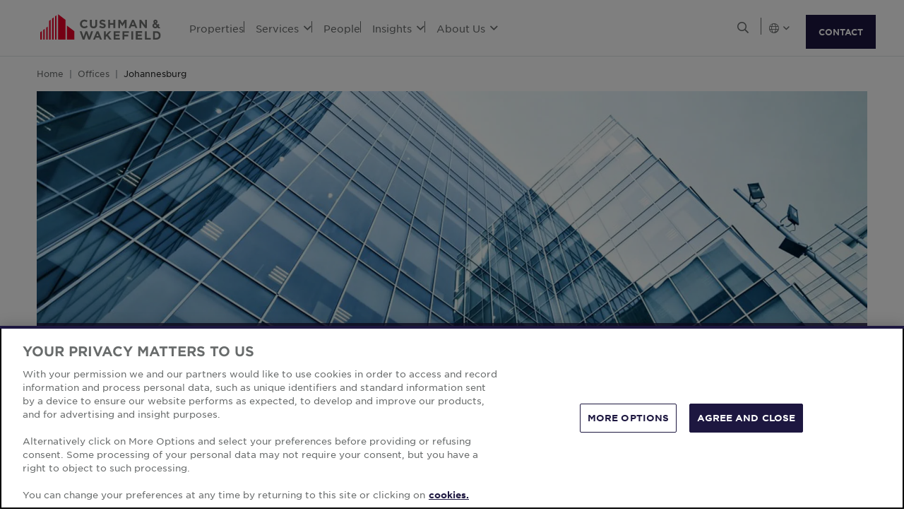

--- FILE ---
content_type: text/html; charset=utf-8
request_url: https://www.cushmanwakefield.com/sv-se/offices/south-africa
body_size: 16824
content:


<!doctype html>
<html lang="sv-SE">
<head>
    <meta charset="utf-8" />
    <meta name="viewport" content="width=device-width, initial-scale=1" />
    
            <meta http-equiv="Content-Security-Policy" content="default-src 'self'; style-src 'self' 'unsafe-inline' https://* http://fonts.googleapis.com https://*.cookielaw.org https://*.onetrust.com; script-src 'self' 'unsafe-inline' 'unsafe-eval' https://* http://*.sharethis.com http://*.pardot.com http://t1.daumcdn.net/mapjsapi/js/main/4.2.1/kakao.js  http://t1.daumcdn.net/mapjsapi/js/libs/clusterer/1.0.9/clusterer.js  http://t1.daumcdn.net/mapjsapi/js/libs/drawing/1.2.5/drawing.js http://view.ceros.com/scroll-proxy.min.js  http://w.soundcloud.com/player/api.js  http://maps.googleapis.com  http://info.cushmanwakefield.com http://www.youtube.com/iframe_api http://play.vidyard.com/embed/v4.js http://*.ytimg.com https://*.cookielaw.org https://*.onetrust.com; font-src 'self' https://*; img-src * 'self' data: https:; connect-src 'self' https://* http://l.sharethis.com; frame-src 'self' https://* http://t.sharethis.com; object-src 'self' https://*;">
        <meta name="robots" content="noindex" />
        <title>Commercial Real Estate in South Africa | Cushman &amp; Wakefield</title>
        <meta property="og:title" content="Commercial Real Estate in South Africa | Cushman &amp; Wakefield" />
        <meta name="description" content="South Africa commercial property services provided by Broll, part of our EMEA commercial real estate services network.">
        <meta property="og:description" content="South Africa commercial property services provided by Broll, part of our EMEA commercial real estate services network." />
        <meta property="og:site_name" content="Cushman &amp; Wakefield" />
        <meta property="og:type" content="website" />
        <meta property="og:image" content="https://assets.cushmanwakefield.com/-/media/cw/emea/south-africa/south-africa-generic-card-750x456.jpg?rev=38f212f73c2b4ac2981158260dda2803&amp;extension=webp" />
        <meta property="og:locale" content="sv_SE" />
        <meta name="twitter:card" content="summary_large_image" />
        <meta property="twitter:site" content="Cushman &amp; Wakefield" />
        <meta property="twitter:title" content="Commercial Real Estate in South Africa | Cushman &amp; Wakefield" />
        <meta property="twitter:description" content="South Africa commercial property services provided by Broll, part of our EMEA commercial real estate services network." />
        <meta property="twitter:image" content="https://assets.cushmanwakefield.com/-/media/cw/emea/south-africa/south-africa-generic-card-750x456.jpg?rev=38f212f73c2b4ac2981158260dda2803&amp;extension=webp" />

    

    <!-- App Icons -->
    <link rel="shortcut icon" type="image/x-icon" href="https://www.cushmanwakefield.com/favicon.ico">
    <link rel="icon" type="image/png" sizes="16x16" href="https://www.cushmanwakefield.com/favicon-16x16.png">
    <link rel="icon" type="image/png" sizes="32x32" href="https://www.cushmanwakefield.com/favicon-32x32.png">
    <link rel="icon" type="image/png" sizes="48x48" href="https://www.cushmanwakefield.com/favicon-48x48.png">

    <!-- Pre-Connect Third Party Libraries-->
    <link rel="preconnect" href="https://play.vidyard.com/" />
    <link rel="dns-prefetch" href="https://play.vidyard.com/" />
    <link rel="preconnect" href="https://pi.pardot.com/" />
    <link rel="dns-prefetch" href="https://pi.pardot.com/" />
    <link rel="preconnect" href="https://twitter.com/" />
    <link rel="dns-prefetch" href="https://twitter.com/" />
    <link rel="preconnect" href="https://px.ads.linkedin.com/" />
    <link rel="dns-prefetch" href="https://px.ads.linkedin.com/" />
    <link rel="preconnect" href="https://view.ceros.com/" />
    <link rel="dns-prefetch" href="https://view.ceros.com/" />
    <link rel="preconnect" href="https://script.crazyegg.com/" />
    <link rel="dns-prefetch" href="https://script.crazyegg.com/" />
    <link rel="preconnect" href="https://static.cloud.coveo.com/" />
    <link rel="dns-prefetch" href="https://static.cloud.coveo.com/" />

    <!-- Global CSS -->
    <link rel="stylesheet" href="https://assets.cushmanwakefield.com/Coveo-Assets/CoveoFullSearch.min.css" />
    <link rel="stylesheet" href="https://assets.cushmanwakefield.com/Coveo/Hive/css/CoveoForSitecore.css" />
    <link rel="stylesheet" href="https://assets.cushmanwakefield.com/Assets/stylesheets/main.css?c=639005923406518837" />
    <link rel="preload" href="https://assets.cushmanwakefield.com/Assets/stylesheets/font.css?c=639005923406518837" as="style" />
    <link rel="stylesheet" href="https://assets.cushmanwakefield.com/Assets/stylesheets/font.css?c=639005923406518837" />

    <!-- Global JavaScript (Header Start) -->
    
    



        <script src="https://cdnjs.cloudflare.com/ajax/libs/jquery/3.6.0/jquery.min.js" integrity="sha512-894YE6QWD5I59HgZOGReFYm4dnWc1Qt5NtvYSaNcOP+u1T9qYdvdihz0PPSiiqn/+/3e7Jo4EaG7TubfWGUrMQ==" crossorigin="anonymous" referrerpolicy="no-referrer"></script>
    <script type="text/javascript">window.dataLayer = [] || window.dataLayer;</script>
    <script type="text/javascript">function initMap() { console.log("empty initMap function"); }</script>
    <script>
    dataLayer = [
        {
            'language':'sv-SE',
            'region': 'GLOBAL',
            'countryCode': 'GLOBAL',
            'statusCode': '200'
                    }
    ];
</script>
            <!-- Google Tag Manager -->
        <script>
    (function (w, d, s, l, i) {
        w[l] = w[l] || []; w[l].push({
            'gtm.start':
                new Date().getTime(), event: 'gtm.js'
        }); var f = d.getElementsByTagName(s)[0],
            j = d.createElement(s), dl = l != 'dataLayer' ? '&l=' + l : ''; j.async = true; j.src =
            'https://www.googletagmanager.com/gtm.js?id=' + i + dl; f.parentNode.insertBefore(j, f);
    })(window, document, 'script', 'dataLayer', 'GTM-TL2XZW');</script>
        <!-- End Google Tag Manager -->

    
    <script>
	var CushWake = {
		Global: {
			Locale: "en",
            PropertyMediaDirectAccessEnabled: true,
            MediaLinkServerUrl: "https://assets.cushmanwakefield.com"
		}
	};
</script>


            <script type="application/ld+json">
        {
          "@context": "https://schema.org",
          "@type": "RealEstateAgent",
          "@id": "https://www.cushmanwakefield.com/sv-se/offices/south-africa#realestateagent",
          "name": "Cushman &amp; Wakefield - Commercial Real Estate Services",
          "location":{
            "@type": "Place",
            "address": {
              "@type": "PostalAddress",
              "addressLocality": "Johannesburg",
              "addressRegion": "Johannesburg"
            }
          },
          "address": {
            "@type": "PostalAddress",
            "streetAddress": "61 Katherine Street Sandown Ext. 54 2196 Saxonwold",
            "addressLocality": "Johannesburg",
            "addressRegion": "Johannesburg",
            "postalCode": "2132",
            "addressCountry": "South Africa"
          },
          "telephone": " ",
          "url": "https://www.cushmanwakefield.com/sv-se/offices/south-africa",
          "image": "https://assets.cushmanwakefield.com/-/media/cw/emea/south-africa/south-africa-generic-card-750x456.jpg?rev=38f212f73c2b4ac2981158260dda2803&amp;extension=webp&amp;hash=9090ADE1B076F73B3C06C7BF34DC6CBE",
          "branchOf": {
            "@type": "Organization",
            "name": "Cushman &amp; Wakefield",
            "@id": "https://www.cushmanwakefield.com/sv-se/#organization",
            "url": "https://www.cushmanwakefield.com/sv-se",
            "legalName": "Cushman &amp; Wakefield, Inc.",
            "logo": "https://assets.cushmanwakefield.com/-/media/cw/global/about-us/logo.svg?rev=d52513d3e0584ffea7b4077ca0c8611c&amp;extension=webp&amp;hash=BA16A64AEF8CC75275A4DDBD00B31065",
            "address": {
              "@type": "PostalAddress",
              "streetAddress": "225 West Wacker",
              "addressLocality": "Chicago",
              "addressRegion": "IL",
              "postalCode": "60606",
              "addressCountry": "US"
            },
            "sameAs": [
              "https://www.google.com/search?kgmid=/m/06krnf",
              "https://en.wikipedia.org/wiki/Cushman_%26_Wakefield",
              "https://www.linkedin.com/company/cushman-&-wakefield",
              "https://twitter.com/cushwake",
              "https://www.facebook.com/CushmanWakefield",
              "https://www.instagram.com/cushwake/",
              "https://www.youtube.com/user/theCushmanWakefield",
              "https://finance.yahoo.com/quote/CWK/",
              "https://markets.ft.com/data/equities/tearsheet/summary?s=CWK:NYQ",
              "https://www.nasdaq.com/market-activity/stocks/cwk",
              "https://www.marketwatch.com/investing/stock/cwk"
            ]
          }
        }
    </script>

    
    <!-- Global JavaScript (Header End) -->
    
</head>
<body class=" theme-darkblue">
    <!-- Global JavaScript (Body Start) -->
    
    <!-- BEGIN NOINDEX -->
            <!-- Google Tag Manager (noscript) -->
        <noscript>
            <iframe src="https://www.googletagmanager.com/ns.html?id=GTM-TL2XZW"
                    height="0" width="0" style="display:none;visibility:hidden" loading="lazy"></iframe>
        </noscript>
        <!-- End Google Tag Manager (noscript) -->

    <header>
            <div class="container clearfix header-revamp">
            <a href="/sv-se" class="header-logo">
            <img src="https://assets.cushmanwakefield.com/-/media/cw/global/about-us/logo.svg?rev=d52513d3e0584ffea7b4077ca0c8611c&amp;extension=webp" class="header-logo-img" title="" alt="Cushman &amp; Wakefield Logo" />
    </a>

        
    <ul class="header-nav" role="menubar" aria-label="Primary Navigation">
            <li>
                    <a href=/sv-se/properties/properties-for-lease class="no-dropDown-anchor">
                        Properties
                    </a>
                            </li>
            <li>
                    <a role="menuitem" aria-haspopup="true" aria-expanded="false" aria-controls="submenu-services" href=#>
                        Services
                        <i class="fal fa-angle-down" aria-hidden="true"></i>
                    </a>
                                    <div id="submenu-services" class="submenu megamenu-text" role="menu" aria-hidden="true">
                                <div class="submenu-inner">
                                        <a href="/sv-se/services" class="submenu-title">SERVICES</a>

                                            <div class='d-flex submenu-list-parent'>
                                                    <ul class="submenu-list">
                                                                <li><a href="/sv-se/services/asset-services">Asset Services</a></li>
                                                                <li><a href="/sv-se/services/capital-markets">Capital Markets</a></li>
                                                                <li><a href="/sv-se/services/global-occupier-services">Global Occupier Services</a></li>
                                                    </ul>
                                                    <ul class="submenu-list">
                                                                <li><a href="/sv-se/services/project-development-services">Project &amp; Development Services</a></li>
                                                                <li><a href="/sv-se/services/tenant-representation">Tenant Representation</a></li>
                                                                <li><a href="/sv-se/services/valuation-and-advisory">Valuation &amp; Advisory</a></li>
                                                    </ul>
                                            </div>
                                </div>
                                <div class="submenu-inner">
                                        <a href="/sv-se/industries" class="submenu-title">INDUSTRIES</a>

                                                <ul class="submenu-list">
                                                            <li><a href="/sv-se/industries/logistics-and-industrial">Logistics &amp; Industrial</a></li>
                                                            <li><a href="/sv-se/industries/multifamily">Multifamily</a></li>
                                                            <li><a href="/sv-se/industries/retail">Retail</a></li>
                                                            <li><a href="/sv-se/industries/life-sciences">Life Sciences</a></li>
                                                            <li><a href="/sv-se/industries/data-centers">Data Centers</a></li>
                                                            <li><a href="/sv-se/industries/healthcare">Healthcare</a></li>
                                                </ul>
                                </div>
                    </div>
            </li>
            <li>
                    <a href=/sv-se/people class="no-dropDown-anchor">
                        People
                    </a>
                            </li>
            <li>
                    <a role="menuitem" aria-haspopup="true" aria-expanded="false" aria-controls="submenu-insights" href=#>
                        Insights
                        <i class="fal fa-angle-down" aria-hidden="true"></i>
                    </a>
                                    <div id="submenu-insights" class="submenu megamenu-text" role="menu" aria-hidden="true">
                                <div class="submenu-inner">
                                        <a href="/sv-se/insights/marketbeat-map" class="submenu-title">MARKET REPORTS</a>

                                                <ul class="submenu-list">
                                                            <li><a href="/sv-se/insights/marketbeat-map">Global MarketBeats</a></li>
                                                </ul>
                                </div>
                    </div>
            </li>
            <li>
                    <a role="menuitem" aria-haspopup="true" aria-expanded="false" aria-controls="submenu-aboutus" href=#>
                        About Us
                        <i class="fal fa-angle-down" aria-hidden="true"></i>
                    </a>
                                    <div id="submenu-aboutus" class="submenu megamenu-text" role="menu" aria-hidden="true">
                                <div class="submenu-inner">
                                        <a href="/sv-se/careers" class="submenu-title">CAREERS</a>

                                                <ul class="submenu-list">
                                                            <li><a href="/sv-se/careers">Work With Us</a></li>
                                                </ul>
                                </div>
                                <div class="submenu-inner">
                                        <a href="/sv-se/about-us" class="submenu-title">ABOUT US</a>

                                                <ul class="submenu-list">
                                                            <li><a href="/sv-se/about-us/sustainability">Sustainability</a></li>
                                                            <li><a href="/sv-se/about-us/leadership">Global Leadership</a></li>
                                                            <li><a href="/sv-se/about-us/inclusive-impact">Inclusive Impact</a></li>
                                                            <li><a href="/sv-se/about-us/history">Our History</a></li>
                                                </ul>
                                </div>
                                <div class="submenu-inner">
                                        <a href="/sv-se/offices" class="submenu-title">OFFICE LOCATIONS</a>

                                                <ul class="submenu-list">
                                                            <li><a href="/sv-se/offices/offices-search">Find Us</a></li>
                                                </ul>
                                </div>
                    </div>
            </li>
    </ul>


        <ul class="header-utilityNav" role="navigation" aria-label="Header utility">
            <li>
                <button class="header-utilityNav-button mix_search js-header-utilityNav-button js-header-utilityNav-search" aria-controls="header-searchMenu" aria-expanded="false" aria-label="Open search">
                    <i class="fal fa-search" aria-hidden="true"><span class="sr-only">Open Search Menu</span></i>
                    <i class="fal fa-times" aria-hidden="true"><span class="sr-only">Close Search Menu</span></i>
                </button>
            </li>
            <li>
                <span class="header-utilityNav-pipe"></span>
            </li>
                <li>
    <button class="header-utilityNav-button mix_region js-header-utilityNav-button" aria-controls="header-regionMenu" aria-haspopup="true" aria-expanded="false" aria-label="Choose region">

        <span class="fal fa-globe"></span> <i class="fal fa-angle-down" aria-hidden="true"></i>
    </button>
    <div  id="header-regionMenu" class="header-utilityNav-menu js-header-utilityNav-menu js-regionMenu" aria-label="region menu" aria-hidden="true">
        <div class="form-group mt-1">
            <div class="input-group">
                <input type="text" class="form-control js-regionMenuInput" id="searchString" aria-describedby="searchHelp" placeholder="B&#246;rja skriva en plats" autocomplete="off" />
            </div>
        </div>
        <hr />
        <ul class="header-utilityNav-menuList js-regionMenuList">
                <li>
                    <a href="/en/offices/south-africa"><span class="fal fa-globe"></span>  <span class="js-regionName">Global</span></a>

                </li>
                <li>
                    <a href="/es-ar/argentina/offices"><span class="flag-icon flag-icon-ar"></span>  <span class="js-regionName">Argentina</span></a>

                </li>
                <li>
                    <a href="/en/australia/offices"><span class="flag-icon flag-icon-au"></span>  <span class="js-regionName">Australien</span></a>

                </li>
                <li>
                    <a href="/sv-se/offices/austria"><span class="flag-icon flag-icon-at"></span>  <span class="js-regionName">Austria</span></a>

                </li>
                <li>
                    <a href="/en/belgium/offices"><span class="flag-icon flag-icon-be"></span>  <span class="js-regionName">Belgien</span></a>

                </li>
                <li>
                    <a href="/pt-br/brazil/offices"><span class="flag-icon flag-icon-br"></span>  <span class="js-regionName">Brasilien</span></a>

                </li>
                <li>
                    <a href="/sv-se/offices/bulgaria"><span class="flag-icon flag-icon-bg"></span>  <span class="js-regionName">Bulgarien</span></a>

                </li>
                <li>
                    <a href="/en/canada/offices"><span class="flag-icon flag-icon-ca"></span>  <span class="js-regionName">Kanada</span></a>

                </li>
                <li>
                    <a href="/es-cl/chile/offices"><span class="flag-icon flag-icon-cl"></span>  <span class="js-regionName">Chile</span></a>

                </li>
                <li>
                    <a href="/es-co/colombia/offices"><span class="flag-icon flag-icon-co"></span>  <span class="js-regionName">Colombia</span></a>

                </li>
                <li>
                    <a href="/sv-se/offices/costa-rica"><span class="flag-icon flag-icon-cr"></span>  <span class="js-regionName">Costa Rica</span></a>

                </li>
                <li>
                    <a href="/sv-se/offices/croatia"><span class="flag-icon flag-icon-hr"></span>  <span class="js-regionName">Kroatien</span></a>

                </li>
                <li>
                    <a href="/cs-cz/czech-republic/offices"><span class="flag-icon flag-icon-cz"></span>  <span class="js-regionName">Tjeckien</span></a>

                </li>
                <li>
                    <a href="/sv-se/offices/denmark"><span class="flag-icon flag-icon-dk"></span>  <span class="js-regionName">Danmark</span></a>

                </li>
                <li>
                    <a href="/fi-fi/finland/offices"><span class="flag-icon flag-icon-fi"></span>  <span class="js-regionName">Finland</span></a>

                </li>
                <li>
                    <a href="/fr-fr/france/offices"><span class="flag-icon flag-icon-fr"></span>  <span class="js-regionName">Frankrike</span></a>

                </li>
                <li>
                    <a href="/sv-se/offices/georgia-tbilisi"><span class="flag-icon flag-icon-ge"></span>  <span class="js-regionName">Georgien</span></a>

                </li>
                <li>
                    <a href="/de-de/germany/offices"><span class="flag-icon flag-icon-de"></span>  <span class="js-regionName">Tyskland</span></a>

                </li>
                <li>
                    <a href="/en/greater-china/offices"><span class="flag-icon flag-icon-cn"></span>  <span class="js-regionName">Greater China</span></a>

                </li>
                <li>
                    <a href="/sv-se/offices/greece"><span class="flag-icon flag-icon-gr"></span>  <span class="js-regionName">Grekland</span></a>

                </li>
                <li>
                    <a href="/hu-hu/hungary/offices"><span class="flag-icon flag-icon-hu"></span>  <span class="js-regionName">Ungern</span></a>

                </li>
                <li>
                    <a href="/en/india/offices"><span class="flag-icon flag-icon-in"></span>  <span class="js-regionName">Indien</span></a>

                </li>
                <li>
                    <a href="/id-id/indonesia/offices"><span class="flag-icon flag-icon-id"></span>  <span class="js-regionName">Indonesien</span></a>

                </li>
                <li>
                    <a href="/en/ireland/offices"><span class="flag-icon flag-icon-ie"></span>  <span class="js-regionName">Irland</span></a>

                </li>
                <li>
                    <a href="/sv-se/offices/israel"><span class="flag-icon flag-icon-il"></span>  <span class="js-regionName">Israel</span></a>

                </li>
                <li>
                    <a href="/it-it/italy/offices"><span class="flag-icon flag-icon-it"></span>  <span class="js-regionName">Italien</span></a>

                </li>
                <li>
                    <a href="/ja-jp/japan/offices"><span class="flag-icon flag-icon-jp"></span>  <span class="js-regionName">Japan</span></a>

                </li>
                <li>
                    <a href="/sv-se/offices/kazakhstan"><span class="flag-icon flag-icon-kz"></span>  <span class="js-regionName">Kazakstan</span></a>

                </li>
                <li>
                    <a href="/sv-se/offices/kosovo"><span class="flag-icon flag-icon-xk"></span>  <span class="js-regionName">Kosovo</span></a>

                </li>
                <li>
                    <a href="/fr-lu/luxembourg/offices"><span class="flag-icon flag-icon-lu"></span>  <span class="js-regionName">Luxemburg</span></a>

                </li>
                <li>
                    <a href="/sv-se/offices/malaysia"><span class="flag-icon flag-icon flag-icon-my"></span>  <span class="js-regionName">Malaysia</span></a>

                </li>
                <li>
                    <a href="/es-mx/mexico/offices"><span class="flag-icon flag-icon-mx"></span>  <span class="js-regionName">Mexico</span></a>

                </li>
                <li>
                    <a href="/sv-se/offices/montenegro"><span class="flag-icon flag-icon-me"></span>  <span class="js-regionName">Montenegro</span></a>

                </li>
                <li>
                    <a href="/nl-nl/netherlands/offices"><span class="flag-icon flag-icon-nl"></span>  <span class="js-regionName">Nederl&#228;nderna</span></a>

                </li>
                <li>
                    <a href="/en/new-zealand/offices"><span class="flag-icon flag-icon-nz"></span>  <span class="js-regionName">Nya Zeeland</span></a>

                </li>
                <li>
                    <a href="/sv-se/offices/north-macedonia"><span class="flag-icon flag-icon-mk"></span>  <span class="js-regionName">North Macedonia</span></a>

                </li>
                <li>
                    <a href="/sv-se/offices/norway"><span class="flag-icon flag-icon-no"></span>  <span class="js-regionName">Norge</span></a>

                </li>
                <li>
                    <a href="/es-pe/peru/offices"><span class="flag-icon flag-icon-pe"></span>  <span class="js-regionName">Peru</span></a>

                </li>
                <li>
                    <a href="/en/philippines/offices"><span class="flag-icon flag-icon-ph"></span>  <span class="js-regionName">Filippinerna</span></a>

                </li>
                <li>
                    <a href="/pl-pl/poland/offices"><span class="flag-icon flag-icon-pl"></span>  <span class="js-regionName">Polen</span></a>

                </li>
                <li>
                    <a href="/pt-pt/portugal/offices"><span class="flag-icon flag-icon-pt"></span>  <span class="js-regionName">Portugal</span></a>

                </li>
                <li>
                    <a href="/sv-se/offices/qatar"><span class="flag-icon flag-icon-qa"></span>  <span class="js-regionName">Qatar</span></a>

                </li>
                <li>
                    <a href="/sv-se/offices/romania"><span class="flag-icon flag-icon-ro"></span>  <span class="js-regionName">Rum&#228;nien</span></a>

                </li>
                <li>
                    <a href="/sv-se/offices/serbia"><span class="flag-icon flag-icon-rs"></span>  <span class="js-regionName">Serbien</span></a>

                </li>
                <li>
                    <a href="/en/singapore/offices"><span class="flag-icon flag-icon-sg"></span>  <span class="js-regionName">Singapore</span></a>

                </li>
                <li>
                    <a href="/sk-sk/slovakia/offices"><span class="flag-icon flag-icon-sk"></span>  <span class="js-regionName">Slovakien</span></a>

                </li>
                <li>
                    <a href="/sv-se/offices/south-africa"><span class="flag-icon flag-icon-za"></span>  <span class="js-regionName">Sydafrika</span></a>

                </li>
                <li>
                    <a href="/ko-kr/south-korea/offices"><span class="flag-icon flag-icon-kr"></span>  <span class="js-regionName">Sydkorea</span></a>

                </li>
                <li>
                    <a href="/es-es/spain/offices"><span class="flag-icon flag-icon-es"></span>  <span class="js-regionName">Spanien</span></a>

                </li>
                <li>
                    <a href="/sv-se/sweden/offices"><span class="flag-icon flag-icon-se"></span>  <span class="js-regionName">Sverige</span></a>

                </li>
                <li>
                    <a href="/sv-se/offices/zurich"><span class="flag-icon flag-icon-ch"></span>  <span class="js-regionName">Schweiz</span></a>

                </li>
                <li>
                    <a href="/en/thailand/offices"><span class="flag-icon flag-icon-th"></span>  <span class="js-regionName">Thailand</span></a>

                </li>
                <li>
                    <a href="/sv-se/offices/uae"><span class="flag-icon flag-icon-ae"></span>  <span class="js-regionName">F&#246;renade arabemiraten</span></a>

                </li>
                <li>
                    <a href="/en/united-kingdom/offices"><span class="flag-icon flag-icon-gb"></span>  <span class="js-regionName">Storbritannien</span></a>

                </li>
                <li>
                    <a href="/en/united-states/offices"><span class="flag-icon flag-icon-us"></span>  <span class="js-regionName">F&#246;renta Staterna</span></a>

                </li>
                <li>
                    <a href="/sv-se/offices/greece"><span class="flag-icon flag-icon-gr"></span>  <span class="js-regionName">Grekland</span></a>

                </li>
                <li>
                    <a href="/vi-vn/vietnam/offices"><span class="flag-icon flag-icon-vn"></span>  <span class="js-regionName">Vietnam</span></a>

                </li>
        </ul>
    </div>
</li>
            <li><span class="header-utilityNav-pipe mobile-view-only-pipe"></span></li>
                
                <li class="header-hamburgerButton js-hamburgerButton d-none" role="button" tabindex="0" aria-controls="mobile-nav" aria-expanded="false" aria-label="Open mobile navigation">
                    <i class="fal fa-bars header-hamburgerButton-icon" aria-hidden="true">
                        <span class="sr-only">
                            Open Search Menu
                        </span>
                    </i>
                    <i class="fal fa-times header-hamburgerButton-icon" aria-hidden="true">
                        <span class="sr-only">
                            Close Search Menu
                        </span>
                    </i>
                </li>
                <a href="https://www.cushmanwakefield.com/sv-se/inquire" class="btn btn-primary contact-us-btn-header">CONTACT</a>
</ul>
    </div>
<div id="header-searchMenu" class="header-searchMenu js-header-searchMenu" aria-hidden="true" role="region" aria-label="Site search">
    <div class="container">
        <div class="form-group mt-3">
            <div class="input-group">
                <input class="form-control form-control-lg" id="SearchBarKeyword" name="SearchBarKeyword" placeholder="Search The Site" type="text" value="">
                <div class="input-group-append">
                    <button class="btn btn-primary btn-input" type="submit" data-url="/sv-se/search#q=">
                        <i class="far fa-search"><span class="sr-only">Look-up</span></i>
                    </button>
                </div>
            </div>
        </div>
    </div>
</div>
<script>
    jQuery(function () {
        jQuery('.js-header-searchMenu .btn-input').click(function(e) {
            e.preventDefault();
            var url = jQuery('.js-header-searchMenu .btn-input').data('url');
            var text = jQuery('.js-header-searchMenu input').val();

            window.location.href = url + text;
        });
    });
</script>
    <ul id="mobile-nav" class="header-nav-mobile d-none" role="menu" aria-hidden="true" aria-label="Mobile Navigation">
            <li>
                    <a href=/sv-se/properties/properties-for-lease>Properties</a>




            </li>
            <li>
                    <a href=#>Services<i class="fal fa-angle-down"></i></a>


                    <div class='menu-level-two d-none'>
                        <div class='mobile-header-back-btn'>
                            <a href="#"
                               class='submenu-mobile-backBtn'><i class="fal fa-angle-down"></i>Services</a>
                            <button class="header-hamburgerButton-mobile">
                                <i class="fal fa-times header-hamburgerButton-mobile-icon">
                                    <span class="sr-only">
                                        Close
                                        Navigation Menu
                                    </span>
                                </i>
                            </button>
                        </div>
                        <div class="submenu-mobile megamenu-text-mobile">
                                <div class="submenu-mobile-inner">
                                        <a href="/sv-se/services" class="submenu-mobile-title">SERVICES</a>
                                <ul class="submenu-mobile-list">
                                                    <li><a href="/sv-se/services/asset-services">Asset Services</a></li>
                                                    <li><a href="/sv-se/services/capital-markets">Capital Markets</a></li>
                                                    <li><a href="/sv-se/services/global-occupier-services">Global Occupier Services</a></li>
                                                    <li><a href="/sv-se/services/project-development-services">Project &amp; Development Services</a></li>
                                                    <li><a href="/sv-se/services/tenant-representation">Tenant Representation</a></li>
                                                    <li><a href="/sv-se/services/valuation-and-advisory">Valuation &amp; Advisory</a></li>
                                </ul>
                                </div>
                                <div class="submenu-mobile-inner">
                                        <a href="/sv-se/industries" class="submenu-mobile-title">INDUSTRIES</a>
                                <ul class="submenu-mobile-list">
                                                    <li><a href="/sv-se/industries/logistics-and-industrial">Logistics &amp; Industrial</a></li>
                                                    <li><a href="/sv-se/industries/multifamily">Multifamily</a></li>
                                                    <li><a href="/sv-se/industries/retail">Retail</a></li>
                                                    <li><a href="/sv-se/industries/life-sciences">Life Sciences</a></li>
                                                    <li><a href="/sv-se/industries/data-centers">Data Centers</a></li>
                                                    <li><a href="/sv-se/industries/healthcare">Healthcare</a></li>
                                </ul>
                                </div>
                        </div>
                    </div>


            </li>
            <li>
                    <a href=/sv-se/people>People</a>




            </li>
            <li>
                    <a href=#>Insights<i class="fal fa-angle-down"></i></a>


                    <div class='menu-level-two d-none'>
                        <div class='mobile-header-back-btn'>
                            <a href="#"
                               class='submenu-mobile-backBtn'><i class="fal fa-angle-down"></i>Insights</a>
                            <button class="header-hamburgerButton-mobile">
                                <i class="fal fa-times header-hamburgerButton-mobile-icon">
                                    <span class="sr-only">
                                        Close
                                        Navigation Menu
                                    </span>
                                </i>
                            </button>
                        </div>
                        <div class="submenu-mobile megamenu-text-mobile">
                                <div class="submenu-mobile-inner">
                                        <a href="/sv-se/insights/marketbeat-map" class="submenu-mobile-title">MARKET REPORTS</a>
                                <ul class="submenu-mobile-list">
                                                    <li><a href="/sv-se/insights/marketbeat-map">Global MarketBeats</a></li>
                                </ul>
                                </div>
                        </div>
                    </div>


            </li>
            <li>
                    <a href=#>About Us<i class="fal fa-angle-down"></i></a>


                    <div class='menu-level-two d-none'>
                        <div class='mobile-header-back-btn'>
                            <a href="#"
                               class='submenu-mobile-backBtn'><i class="fal fa-angle-down"></i>About Us</a>
                            <button class="header-hamburgerButton-mobile">
                                <i class="fal fa-times header-hamburgerButton-mobile-icon">
                                    <span class="sr-only">
                                        Close
                                        Navigation Menu
                                    </span>
                                </i>
                            </button>
                        </div>
                        <div class="submenu-mobile megamenu-text-mobile">
                                <div class="submenu-mobile-inner">
                                        <a href="/sv-se/careers" class="submenu-mobile-title">CAREERS</a>
                                <ul class="submenu-mobile-list">
                                                    <li><a href="/sv-se/careers">Work With Us</a></li>
                                </ul>
                                </div>
                                <div class="submenu-mobile-inner">
                                        <a href="/sv-se/about-us" class="submenu-mobile-title">ABOUT US</a>
                                <ul class="submenu-mobile-list">
                                                    <li><a href="/sv-se/about-us/sustainability">Sustainability</a></li>
                                                    <li><a href="/sv-se/about-us/leadership">Global Leadership</a></li>
                                                    <li><a href="/sv-se/about-us/inclusive-impact">Inclusive Impact</a></li>
                                                    <li><a href="/sv-se/about-us/history">Our History</a></li>
                                </ul>
                                </div>
                                <div class="submenu-mobile-inner">
                                        <a href="/sv-se/offices" class="submenu-mobile-title">OFFICE LOCATIONS</a>
                                <ul class="submenu-mobile-list">
                                                    <li><a href="/sv-se/offices/offices-search">Find Us</a></li>
                                </ul>
                                </div>
                        </div>
                    </div>


            </li>
        <li class='mobile-view-only'>
            <ul>
                            </ul>
        </li>
    </ul>
<div class='contact-us-btn-mobile d-none'>
    <a href="https://www.cushmanwakefield.com/sv-se/inquire" class="btn btn-primary contactUsMobile-anchor">CONTACT US</a>
</div>

    </header>
    <!-- END NOINDEX -->
    
<main style="">
    
    <!-- BEGIN NOINDEX -->
<section class="container">
    <nav aria-label="breadcrumb">
        <ol class="breadcrumb js-breadcrumb">
                    <li class="breadcrumb-item js-breadcrumb-item"><a href="/sv-se">Home</a></li>
                    <li class="breadcrumb-item js-breadcrumb-item"><a href="/sv-se/offices">Offices</a></li>
                <li class="breadcrumb-item js-breadcrumb-item active" aria-current="page">Johannesburg</li>
        </ol>
    </nav>
</section>
<!-- END NOINDEX -->
    
<section class="container " style="" >
    	<div class="theme-darkblue">
			<div class="hero mix_hero-image js-hero">
				<img class="d-none d-md-block image-resizing h-auto" alt="South Africa" src="https://assets.cushmanwakefield.com/-/media/cw/emea/south-africa/office/south-africa-desktop.jpg?rev=097fc711a5fd4bc68b57097ac4dfc5ed&amp;extension=webp"
				 width="1488"
				 height="360"/>
				<img class="d-block d-md-none image-resizing h-auto" alt="South Africa" src="https://assets.cushmanwakefield.com/-/media/cw/emea/south-africa/office/south-africa-mobile.jpg?rev=d637781d9f84426d848e44d31175c9b7&amp;extension=webp"
				 width="366"
				 height="234"/>
			</div>
	</div>

</section>
<div class="container ">
    
<div class="row">
    <div class="col-lg-8" style="">
        
<section style="">
    
<div class="page-title" data-dttype="OfficeDetailPage">
            <h1 class="page-title-main">South Africa</h1>
        
</div>

    <div>

            <div class="page-content-body rich-text">
                <h2>REAL ESTATE IN SOUTH AFRICA&nbsp;</h2>
<h3>Retail Property Sector&nbsp;</h3>
With a population unlike any other country, made up of a broad spectrum of ethnicities, the South African (SA) retail market is widespread and diverse, comprising of both formal and informal retail trade space.&nbsp;&nbsp;<br />
<br />
With roughly 25.6 million m&sup2; of formal retail space, and approximately 3.0 million m&sup2; in the pipeline, competition is extensive and demands new offerings and unique experiences from shopping centres and retailers in order to attract customers and retain market share.&nbsp;<br />
<br />
<h3>Office Space Sector&nbsp;</h3>
The office sector, which is estimated to measure around 32.2 million m&sup2;, is experiencing a degree of pressure as a result of current economic conditions and the COVID-19 pandemic.&nbsp;&nbsp;<br />
<br />
The overall office vacancy rate is 13.3% which is the highest since 2004.This is evident by a change in demand for space within certain nodes across the country as well as cautious attitudes being adopted by a number of corporates.&nbsp;&nbsp;<br />
<br />
However, road infrastructure upgrades and new office developments coming onto the market are increasing the attractiveness of a number of nodes and growth has been evident in areas such in Johannesburg as Sandton, Rosebank and Century City which are situated in close proximity to public transport infrastructure.&nbsp;<br />
<strong>&nbsp;<br />
</strong>
<h3><strong>Industrial Real Estate Sector&nbsp;</strong></h3>
With regards to current industrial market conditions, developments with high yard ratios in addition to warehouses with high category ASIB ratings on firefighting equipment appear to be in demand.&nbsp;&nbsp;<br />
<br />
Furthermore, new warehouse developments are generally being constructed on demand, although developments of smaller units on risk are also evident.&nbsp;&nbsp;<br />
<br />
In relation to online shopping, this is expected to lead to a demand for decentralised warehouse facilities within closer proximity to ports across South Africa.&nbsp;&nbsp;<br />
&nbsp;<br />
<h2>Why South Africa?&nbsp;</h2>
South Africa is the continent&rsquo;s most developed economy and is a labour-intensive country, with strong labour market volumes in terms of semi-skilled and unskilled labour.&nbsp;&nbsp;<br />
<br />
The country has an estimated population of 58.8 million. It has formidable manufacturing and financial sectors. It is the world&rsquo;s largest exporter of gold and platinum.&nbsp;&nbsp;<br />
&nbsp;<br />
<h2>What we offer&nbsp;</h2>
<p>We help our clients make intelligent business decisions to get maximum value from the spaces they occupy.&nbsp;<br />
<br />
The Cushman &amp; Wakefield | BROLL partnership provides a full suite of services designed to comprehensively drive a client&rsquo;s business advantage and its value to levels beyond just a best practice strategy. &nbsp;<br />
<br />
It&rsquo;s all in the delivery:</p>
<ul>
    <li>Integrated data and finance management&nbsp;</li>
    <li>Advisory and transactions&nbsp;</li>
    <li>Account management&nbsp;</li>
    <li>Estate management&nbsp;</li>
    <li>Workplace consulting&nbsp;</li>
    <li>Facilities management&nbsp;</li>
    <li>Retail tenant representation, leasing and strategy&nbsp;</li>
</ul>            </div>
    </div>



        <input type="hidden" id="l1" value=-26.11182>
        <input type="hidden" id="l2" value=28.054367>
        <input type="hidden" id="prop" value=61+Katherine+Street+Johannesburg%2c+Johannesburg+2132>
            <div id="map"></div>

<!-- Async script executes immediately and must be after any DOM elements used in callback. -->
<style type="text/css">
    #map {
        width: 100%;
        height: 450px;
        margin-bottom: 40px;
    }
</style>
<script type="text/javascript">
    var p1 = document.getElementById('l1').value;
    var p2 = document.getElementById('l2').value;
    var prop = document.getElementById('prop').value;
    prop = prop !== "" && prop !== undefined && prop !== null && decodeURIComponent(prop).replace(/\+/g, " ");
    var hostUrl = document.location.origin;
    var iconBase = hostUrl + '/Assets/images/CW-Map-pin-50x50.png';
    // Initialize and add the map
    function initMap() {
        const myLatLng = { lat: Number(p1), lng: Number(p2) };
        const map = new google.maps.Map(document.getElementById("map"), {
            zoom: 16,
            center: myLatLng,
        });
        // add a custom marker
        new google.maps.Marker({
            position: map.getCenter(),
            map: map,
            title: prop,
            icon: iconBase
        });
    }
    window.initMap = initMap;
</script>

</section>

    </div>
    <div class="col-lg-4" style="">
        
<section style="">
    

        <div class="sidebar">
            <h4 class="sidebar-header alt mb-3">Office Information</h4>
            <div class="sidebar-body">
                <p>
                    61 Katherine Street<br />
                    Sandown Ext. 54 2196<br />
                    Saxonwold<br />
Johannesburg,                    Johannesburg 2132 <br />                    South Africa<br />
                </p>
                    <p><a class="font-weight-bold" href="tel: "> </a></p>
            </div>
            
        </div>

            <div class="sidebar">
                <h4 class="sidebar-header text-center">Local Office Contact</h4>
                                    <div class="card mix_person">
                                <a href="/en/united-states/people/ken--gerber">
                <img class="card-img-top image-resizing" alt="Ken Gerber" src="https://assets.cushmanwakefield.com/-/media/cw/emea/south-africa/people/ken-gerber.jpg?h=224&amp;w=224&amp;rev=7df8bfe26b0d4991aaf26df20c4dc922&amp;extension=webp&amp;hash=9003423759C4D2967F6A869968BC746F" height="224" width="224"
                      onerror="this.style.overflow='visible'"/>
        </a>
        <div class="card-body">
            <h6 class="font-weight-bold">
                <a href="/en/united-states/people/ken--gerber">Ken  Gerber</a>
            </h6>
            <p class="card-text mt-3">
                <span class="font-weight-bold">COO, Cushman &amp; Wakefield Broll</span><br />
                    <span class="font-weight-bold">Johannesburg, South Africa</span><br />
                            </p>
            <hr class=""/>

                <p class="font-weight-bold ">
                    <a href="/api/GetVCard?personId={030C0F4C-30C2-4687-97BE-42E32EDF8C66}&vcn=KenGerber"><i class="far fa-id-card"></i> Ladda ned VCard</a>
                </p>
            
        </div>

                    </div>

                <div class="sidebar-secondaryContacts">
                                            <p>
                            <a href="/sv-se/inquire" class="btn btn-primary btn-block" target="_self" title="contact" >contact</a>
                        </p>
                                    </div>
            </div>


</section>

    </div>
</div>
</div>

<section class="container " style="" >
    
<div class="card mix_padded ">
    <div class="card-body">
        <div class="row no-gutters">
            <div class="card-logo col-sm-12 col-xl-3">
                    <img class="image-resizing h-auto" alt="CW Broll logo" src="https://assets.cushmanwakefield.com/-/media/cw/emea/south-africa/cw-broll-logo.jpg?rev=eeafd35c841243ffb0164e3e2935f903&amp;extension=webp" loading="lazy"
                         width="273"
                         height="280" />
            </div>
            <div class="col">
                <h5 class="card-title text-uppercase">More Information on Cushman & Wakefield South Africa</h5>
                <div class="card-text rich-text">See property listings or visit Cushman &amp; Wakefield Broll website for more contact information and service details.</div>
                <a href="https://www.broll.com/results/commercial/for-sale/ " class="btn btn-primary px-5 cta-generic-btn" rel="noopener noreferrer" target="_blank" title="Property Listing" >Property Listing</a>
<a href="https://cwbroll.com/" class="btn btn-secondary px-5 cta-generic-btn" rel="noopener noreferrer" target="_blank" title="Cushman &amp; Wakefield Broll website" >visit Cushman &amp; Wakefield Broll website</a>            </div>
        </div>
    </div>
</div>
</section>

<section class="container-fluid " style="" >
    <div class="hero mix_hero-prefooter js-hero">
    <div class="hero-animation-container">
        <div class="hero-prefooter-stripes"></div>
    </div>
    <div class="container">
        <div class="row align-items-center">
            <div class="col-lg-7 offset-lg-1">
                <h3 class="text-uppercase">Can't Find What You Are Looking For?</h3>
                <div class="rich-text">Get in touch with one of our professionals.</div>
            </div>
            <div class="col-lg-2 offset-lg-1">
<a href="/sv-se/inquire" class="btn btn-primary" >Contact Us</a>            </div>
        </div>
    </div>
</div>
</section>
<div class="cookiecontent">
    <!-- BEGIN NOINDEX -->
    <div id="banner_title" class="desc_text">
        Your privacy matters to us
    </div>
    <div id="description_text" class="desc_text">
        <p>Cushman & Wakefield använder kakor (cookies) för att analysera trafik och erbjuda våra kunder den bästa upplevelsen på denna webbplats. Stäng den här dialogrutan för att bekräfta ditt samtycke, eller besök denna sida för att ta reda på mer:<br />
<a rel="noopener noreferrer" target="_blank" href="#">Information om kakor</a></p>
    </div>
    <div id="btn_more" class="desc_text">
        MORE OPTIONS
    </div>
    <div id="btn_agr" class="desc_text">
        Samtyck och stäng
    </div>
    <div id="Essential" class="desc_text">
        These cookies ensure that our website performs as expected,for example website traffic load is balanced across our servers to prevent our website from crashing during particularly high usage.
    </div>
    <div id="Non_Essential" class="desc_text">
        These cookies allow our website to remember choices you make (such as your user name, language or the region you are in) and provide enhanced features. These cookies do not gather any information about you that could be used for advertising or remember where you have been on the internet.
    </div>
    <div id="Marketing" class="desc_text">
        These cookies allow us to work with our marketing partners to understand which ads or links you have clicked on before arriving on our website or to help us make our advertising more relevant to you.
    </div>
    <div id="modal_tit" class="desc_text">
        Cookie preferences
    </div>
    <div id="btn_Agree" class="desc_text">
        Agree All
    </div>
    <div id="btn_Reject" class="desc_text">
        Reject All
    </div>
    <div id="btn_saveSetting" class="desc_text">
        SAVE SETTINGS
    </div>
    <div id="modal_popup_title_essential" class="desc_text">
        Essential
    </div>
    <div id="modal_popup_title_non_essential" class="desc_text">
        Non Essential
    </div>
    <div id="modal_popup_title_marketing" class="desc_text">
        Marketing
    </div>
</div>
<!-- END NOINDEX -->
    <!-- Cookies JavaScript -->
    <script defer src="https://assets.cushmanwakefield.com/Assets/javascripts/cookieconsent.js"></script>
    <link type="text/css" rel="stylesheet" href="https://assets.cushmanwakefield.com/Assets/stylesheets/cookieconsent.css" />
    <script defer src="https://assets.cushmanwakefield.com/Assets/javascripts/Cookie_Settings.js"></script>
<div id="mobile_logo_1">
    <img id="mobile_logo" />
</div>
</main>
    <!-- BEGIN NOINDEX -->
    <footer>
        <div class="container">
    <div class="row align-items-center">
        <div class="col-12 col-md-8 col-lg-4">
            <div class="rich-text">
    Som globalt ledande inom kommersiella fastighetstjänster med 52 000 medarbetare världen över kommer vi aldrig att nöja oss med den värld som redan har byggts, utan outtröttligt driva den framåt för våra kunder, kollegor och samhällen.
</div><ul class="footerSocialNav">
                <li>
                    <a href="https://www.linkedin.com/company/cushman-&amp;-wakefield" target="">
                        <i class="fab fa-linkedin-in" title="LinkedIn"><span class="sr-only">LinkedIn</span></i>
                    </a>
                </li>
                <li>
                    <a href="https://twitter.com/cushwake" target="">
                        <i class="icon icon-x-twitter" title="Twitter"><span class="sr-only">Twitter</span></i>
                    </a>
                </li>
                <li>
                    <a href="https://www.facebook.com/CushmanWakefield" target="">
                        <i class="fab fa-facebook" title="Facebook"><span class="sr-only">Facebook</span></i>
                    </a>
                </li>
                <li>
                    <a href="http://instagram.com/cushwake" target="">
                        <i class="fab fa-instagram" title="Instagram"><span class="sr-only">Instagram</span></i>
                    </a>
                </li>
                <li>
                    <a href="https://www.youtube.com/user/theCushmanWakefield" target="">
                        <i class="fab fa-youtube" title="YouTube"><span class="sr-only">YouTube</span></i>
                    </a>
                </li>
</ul>
        </div>
        <div class="col-12 col-lg-3"></div>
        <div class="col-12 col-lg-5">
            <ul class="footerNav">
                <li><a href="/sv-se/about-us" target="">About Us</a></li>
                <li><a href="http://cushwk.co/servicerequest" target="_blank">Apartment Resident Support</a></li>
                <li><a href="/sv-se/careers" target="">Careers</a></li>
                <li><a href="/sv-se/inquire" target="">Contact Us</a></li>
                <li><a href="/sv-se/about-us/sustainability" target="_parent">Sustainability</a></li>
                <li><a href="/sv-se/about-us/leadership" target="_parent">Global Leadership</a></li>
                <li><a href="http://ir.cushmanwakefield.com/home/default.aspx" target="">Investor Relations</a></li>
                <li><a href="/sv-se/offices" target="_parent">Office Locations</a></li>
                <li><a href="https://assets.cushmanwakefield.com/-/media/cw/global/about-us/documents/vendor-code-of-business-conduct-commitment.pdf?rev=8eee19ce556e4fe09e38b96a2c9c53a8" target="">Vendor Code of Business</a></li>
</ul>

        </div>
    </div>
</div>
<div class="footerPrivacy">
    <div class="container">
        <ul class="footerPrivacyNav">
                <li><a href="/sv-se/cookie-notice" target="_parent">Cookie Notice</a></li>
                <li><a href="" target="_self">Integritetspolicy</a></li>
                <li><a href="/sv-se/terms-of-use" target="">Terms of Use</a></li>
                <li><a href="/sv-se/global-privacy-policy" target="_parent">Third Party Privacy Policy</a></li>
</ul><p class="footerCopyright">© Upphovsrätt Cushman & Wakefield 2026. <br class='d-lg-none' /> Med ensamrätt.</p>
    </div>
</div>

        <div class="totop" tabindex="0"><i class="fa fa-angle-up"></i>Scrolla upp</div>
    </footer>
    <div class="mask"></div>
    <!-- Global JavaScript (Body) -->
    <!-- <script async src="https://assets.cushmanwakefield.com/sitecore%20modules/Web/ExperienceForms/scripts/bootstrap.min.js"></script>-->
    <script async src="https://assets.cushmanwakefield.com/sitecore%20modules/Web/ExperienceForms/scripts/popper.min.js"></script>
    <script defer src="https://assets.cushmanwakefield.com/Assets/javascripts/vendor.js?c=639005923406518837"></script>
    <script async src="https://assets.cushmanwakefield.com/Assets/javascripts/main.js?c=639005923406518837"></script>
    <script async src="https://assets.cushmanwakefield.com/Assets/javascripts/bootstrap_carousel.js"></script>
    <script defer src="https://assets.cushmanwakefield.com/Assets/javascripts/bed.js?c=639005923406518837"></script>
    

<script class="coveo-script" type="text/javascript" src='https://static.cloud.coveo.com/searchui/v2.10110/js/CoveoJsSearch.Lazy.min.js'></script>
<script class="coveo-for-sitecore-script" type="text/javascript" src='https://static.cloud.coveo.com/coveoforsitecore/ui/v0.61.2/js/CoveoForSitecore.Lazy.min.js'></script>
<script type="text/javascript" src="https://static.cloud.coveo.com/searchui/v2.10110/js/cultures/sv.js"></script>

<div>


    
    
        <!-- Resources -->
        <div id="coveo3a949f41"
             class="CoveoForSitecoreContext"
               data-sc-should-have-analytics-component='true'
  data-sc-analytics-enabled='true'
  data-sc-current-language='sv-SE'
  data-prebind-sc-language-field-name='fieldTranslator'
  data-sc-language-field-name='_language'
  data-sc-labels='{&quot;Ascending&quot; : &quot;Ascending&quot; , &quot;Descending&quot; : &quot;Descending&quot; , &quot;Search is currently unavailable&quot; : &quot;Oops! Something went wrong on the server.&quot; , &quot;If the problem persists contact the administrator.&quot; : &quot;If the problem persists contact the administrator.&quot; , &quot;Template&quot; : &quot;Template&quot; , &quot;Created&quot; : &quot;Created&quot; , &quot;Language&quot; : &quot;Language&quot; , &quot;Created By&quot; : &quot;Created by&quot; , &quot;Creation Time&quot; : &quot;Creation time.&quot; , &quot;Last Time Modified&quot; : &quot;Last time modified.&quot; , &quot;Updated By&quot; : &quot;Updated by&quot; , &quot;Uniform resource identifier&quot; : &quot;URI&quot; , &quot;Negotiable&quot; : &quot;Contact us for pricing&quot; , &quot;Available Space&quot; : &quot;Available Space&quot; , &quot;Rental Price&quot; : &quot;Rental Price&quot; , &quot;Lot Size&quot; : &quot;Lot Size&quot; , &quot;Investment Property&quot; : &quot;Investment Property&quot; , &quot;Sale Price&quot; : &quot;Sale Price&quot; , &quot;Multiple Spaces&quot; : &quot;Multiple Spaces&quot; , &quot;Total Available Space&quot; : &quot;Total Available Space&quot; , &quot;Building Size&quot; : &quot;Building Size&quot;}'
  data-sc-maximum-age='900000'
  data-sc-page-name='South Africa'
  data-sc-page-name-full-path='/sitecore/content/Websites/cushwake/home/Offices/South Africa'
  data-sc-index-source-name='Coveo_cw-prod-amrgws-cd-web_index - PRODUCTION'
  data-sc-is-in-experience-editor='false'
  data-sc-is-user-anonymous='true'
  data-sc-item-uri='sitecore://web/{356B556B-A1BA-4481-A96B-BB7DC98FE42B}?lang=sv-SE&amp;ver=1'
  data-sc-item-id='356b556b-a1ba-4481-a96b-bb7dc98fe42b'
  data-prebind-sc-latest-version-field-name='fieldTranslator'
  data-sc-latest-version-field-name='_latestversion'
  data-sc-rest-endpoint-uri='/coveo/rest'
  data-sc-analytics-endpoint-uri='/coveo/rest/ua'
  data-sc-site-name='CushmanWakefield'
  data-sc-field-prefix='f'
  data-sc-field-suffix='9708'
  data-sc-prefer-source-specific-fields='false'
  data-sc-external-fields='[{&quot;fieldName&quot;:&quot;permanentid&quot;,&quot;shouldEscape&quot;:false}]'
  data-sc-source-specific-fields='[{&quot;fieldName&quot;:&quot;attachmentparentid&quot;},{&quot;fieldName&quot;:&quot;author&quot;},{&quot;fieldName&quot;:&quot;clickableuri&quot;},{&quot;fieldName&quot;:&quot;collection&quot;},{&quot;fieldName&quot;:&quot;concepts&quot;},{&quot;fieldName&quot;:&quot;date&quot;},{&quot;fieldName&quot;:&quot;filetype&quot;},{&quot;fieldName&quot;:&quot;indexeddate&quot;},{&quot;fieldName&quot;:&quot;isattachment&quot;},{&quot;fieldName&quot;:&quot;language&quot;},{&quot;fieldName&quot;:&quot;printableuri&quot;},{&quot;fieldName&quot;:&quot;rowid&quot;},{&quot;fieldName&quot;:&quot;size&quot;},{&quot;fieldName&quot;:&quot;source&quot;},{&quot;fieldName&quot;:&quot;title&quot;},{&quot;fieldName&quot;:&quot;topparent&quot;},{&quot;fieldName&quot;:&quot;topparentid&quot;},{&quot;fieldName&quot;:&quot;transactionid&quot;},{&quot;fieldName&quot;:&quot;uri&quot;},{&quot;fieldName&quot;:&quot;urihash&quot;}]'
>
        </div>
        <script type="text/javascript">
        var endpointConfiguration = {
            itemUri: "sitecore://web/{356B556B-A1BA-4481-A96B-BB7DC98FE42B}?lang=sv-SE&amp;ver=1",
            siteName: "CushmanWakefield",
            restEndpointUri: "/coveo/rest"
        };
        if (typeof (CoveoForSitecore) !== "undefined") {
            CoveoForSitecore.SearchEndpoint.configureSitecoreEndpoint(endpointConfiguration);
            CoveoForSitecore.version = "5.0.1277.4";
            var context = document.getElementById("coveo3a949f41");
            if (!!context) {
                CoveoForSitecore.Context.configureContext(context);
            }
        }
        </script>
</div> 
    

<script type="text/javascript" src="/Coveo/Hive/js/CoveoForSitecoreUserContext.js"></script>




<script>
    if (!!window.CoveoForSitecoreUserContext) {
        CoveoForSitecoreUserContext.handler.initializeContext({"device":"Default","isAnonymous":"true"});
    }
</script> 
    
    
    <!-- Global JavaScript (Body End) -->
    <script defer src="//maps.googleapis.com/maps/api/js?key=AIzaSyBerJn6mpGIT6HfctWHQna09eq1CFA7rrQ&libraries=geometry&v=weekly&callback=initMap"></script>
<script defer async src="https://assets.cushmanwakefield.com/Assets/SoundCloudPlayer/api.js"></script>
<script type="text/javascript" async src="//cdn.evgnet.com/beacon/cushmanwakefield/prod/scripts/evergage.min.js"></script>

</body>
</html>

--- FILE ---
content_type: application/javascript
request_url: https://static.cloud.coveo.com/searchui/v2.10110/js/cultures/sv.js
body_size: 8794
content:
/*
 * Globalize Culture sv
 *
 * http://github.com/jquery/globalize
 *
 * Copyright Software Freedom Conservancy, Inc.
 * Dual licensed under the MIT or GPL Version 2 licenses.
 * http://jquery.org/license
 *
 * This file was generated by the Globalize Culture Generator
 * Translation: bugs found in this file need to be fixed in the generator
 */

(function( window, undefined ) {

var Globalize;

if ( typeof require !== "undefined" &&
	typeof exports !== "undefined" &&
	typeof module !== "undefined" ) {
	// Assume CommonJS
	Globalize = require( "globalize" );
} else {
	// Global variable
	Globalize = window.Globalize;
}

Globalize.addCultureInfo( "sv", "default", {
	name: "sv",
	englishName: "Swedish",
	nativeName: "svenska",
	language: "sv",
	numberFormat: {
		",": " ",
		".": ",",
		negativeInfinity: "-INF",
		positiveInfinity: "INF",
		percent: {
			",": " ",
			".": ","
		},
		currency: {
			pattern: ["-n $","n $"],
			",": ".",
			".": ",",
			symbol: "kr"
		}
	},
	calendars: {
		standard: {
			"/": "-",
			firstDay: 1,
			days: {
				names: ["söndag","måndag","tisdag","onsdag","torsdag","fredag","lördag"],
				namesAbbr: ["sö","må","ti","on","to","fr","lö"],
				namesShort: ["sö","må","ti","on","to","fr","lö"]
			},
			months: {
				names: ["januari","februari","mars","april","maj","juni","juli","augusti","september","oktober","november","december",""],
				namesAbbr: ["jan","feb","mar","apr","maj","jun","jul","aug","sep","okt","nov","dec",""]
			},
			AM: null,
			PM: null,
			patterns: {
				d: "yyyy-MM-dd",
				D: "'den 'd MMMM yyyy",
				t: "HH:mm",
				T: "HH:mm:ss",
				f: "'den 'd MMMM yyyy HH:mm",
				F: "'den 'd MMMM yyyy HH:mm:ss",
				M: "'den 'd MMMM",
				Y: "MMMM yyyy"
			}
		}
	}
});

}( this ));
(function() {
var merge = function(obj1, obj2) {
  var obj3 = {};
  for(var attrname in obj1){obj3[attrname] = obj1[attrname]; }
  for(var attrname in obj2){obj3[attrname] = obj2[attrname]; }
  return obj3;
}
var dict = {
  "box user": "Användare",
  "filetype_box user": "Användare",
  "html": "HTML-fil",
  "filetype_html": "HTML-fil",
  "wiki": "Wiki",
  "filetype_wiki": "Wiki",
  "webscraperwebpage": "Webbsida",
  "filetype_webscraperwebpage": "Webbsida",
  "image": "Bild",
  "filetype_image": "Bild",
  "folder": "Mapp",
  "filetype_folder": "Mapp",
  "txt": "Text",
  "filetype_txt": "Text",
  "zip": "Zip-fil",
  "filetype_zip": "Zip-fil",
  "olefile": "OLE-fil",
  "filetype_olefile": "OLE-fil",
  "gmailmessage": "Gmail-meddelande",
  "filetype_gmailmessage": "Gmail-meddelande",
  "pdf": "PDF-fil",
  "filetype_pdf": "PDF-fil",
  "swf": "Flash-fil",
  "filetype_swf": "Flash-fil",
  "xml": "XML-fil",
  "filetype_xml": "XML-fil",
  "vsd": "Visio",
  "filetype_vsd": "Visio",
  "svg": "SVG",
  "filetype_svg": "SVG",
  "svm": "Open Office",
  "filetype_svm": "Open Office",
  "rssitem": "RSS-kanal",
  "filetype_rssitem": "RSS-kanal",
  "doc": "Dokument",
  "filetype_doc": "Dokument",
  "docx": "Microsoft Word-dokument",
  "filetype_docx": "Microsoft Word-dokument",
  "xls": "Kalkylarksdokument",
  "filetype_xls": "Kalkylarksdokument",
  "ppt": "Presentationsdokument",
  "filetype_ppt": "Presentationsdokument",
  "video": "Video",
  "filetype_video": "Video",
  "saleforceitem": "Salesforce",
  "filetype_saleforceitem": "Salesforce",
  "dynamicscrmitem": "Dynamics CRM",
  "filetype_dynamicscrmitem": "Dynamics CRM",
  "salesforceitem": "Salesforce",
  "filetype_salesforceitem": "Salesforce",
  "odt": "Open Text-dokument",
  "filetype_odt": "Open Text-dokument",
  "lithiummessage": "Lithium-meddelande",
  "filetype_lithiummessage": "Lithium-meddelande",
  "lithiumthread": "Lithium-tråd",
  "filetype_lithiumthread": "Lithium-tråd",
  "lithiumboard": "Lithium-anslagstavla",
  "filetype_lithiumboard": "Lithium-anslagstavla",
  "lithiumcategory": "Lithium-kategori",
  "filetype_lithiumcategory": "Lithium-kategori",
  "lithiumcommunity": "Lithium-diskussionsgrupp",
  "filetype_lithiumcommunity": "Lithium-diskussionsgrupp",
  "incident": "Kundcase",
  "people": "Användare",
  "objecttype_people": "Användare",
  "message": "Meddelande",
  "objecttype_message": "Meddelande",
  "feed": "RSS-kanal",
  "objecttype_feed": "RSS-kanal",
  "thread": "Tråd",
  "objecttype_thread": "Tråd",
  "file": "Fil",
  "objecttype_file": "Fil",
  "board": "Anslagstavla",
  "objecttype_board": "Anslagstavla",
  "category": "Kategori",
  "objecttype_category": "Kategori",
  "account": "Konto",
  "objecttype_account": "Konto",
  "annotation": "Notis",
  "objecttype_annotation": "Notis",
  "campaign": "Kampanj",
  "objecttype_campaign": "Kampanj",
  "case": "Kundcase",
  "objecttype_case": "Kundcase",
  "contact": "Kontakt",
  "objecttype_contact": "Kontakt",
  "contract": "Kontrakt",
  "objecttype_contract": "Kontrakt",
  "event": "Händelse",
  "objecttype_event": "Händelse",
  "email": "E-post",
  "objecttype_email": "E-post",
  "goal": "Mål",
  "objecttype_goal": "Mål",
  "objecttype_incident": "Kundcase",
  "invoice": "Faktura",
  "objecttype_invoice": "Faktura",
  "lead": "Lead",
  "objecttype_lead": "Lead",
  "list": "Lista",
  "objecttype_list": "Marknadsföringslista",
  "solution": "Lösning",
  "objecttype_solution": "Lösning",
  "task": "Uppgift",
  "objecttype_task": "Uppgift",
  "user": "Användare",
  "objecttype_user": "Användare",
  "attachment": "Bilaga",
  "objecttype_attachment": "Bilaga",
  "casecomment": "Kommentar för kundcase",
  "objecttype_casecomment": "Kommentar för kundcase",
  "opportunity": "Säljprojekt",
  "objecttype_opportunity": "Säljprojekt",
  "opportunityproduct": "Säljprojektprodukt",
  "objecttype_opportunityproduct": "Säljprojektprodukt",
  "feeditem": "Chatter",
  "objecttype_feeditem": "Chatter",
  "feedcomment": "Chatter",
  "objecttype_feedcomment": "Chatter",
  "note": "Notis",
  "objecttype_note": "Notis",
  "product": "Produkt",
  "objecttype_product": "Produkt",
  "partner": "Partner",
  "objecttype_partner": "Partner",
  "queueitem": "Artikel i kö",
  "objecttype_queueitem": "Artikel i kö",
  "quote": "Offert",
  "objecttype_quote": "Offert",
  "salesliterature": "Säljlitteratur",
  "objecttype_salesliterature": "Säljlitteratur",
  "salesorder": "Säljorder",
  "objecttype_salesorder": "Säljorder",
  "service": "Service",
  "objecttype_service": "Service",
  "socialprofile": "Social profil",
  "objecttype_socialprofile": "Social profil",
  "kbdocumentation": "Dokumentation",
  "objecttype_kbdocumentation": "Dokumentation",
  "kbtechnicalarticle": "Dokumentation",
  "objecttype_kbtechnicalarticle": "Dokumentation",
  "kbsolution": "Lösning",
  "objecttype_kbsolution": "Lösning",
  "kbknowledgearticle": "Kunskapsartikel",
  "objecttype_kbknowledgearticle": "Kunskapsartikel",
  "kbattachment": "Bilaga",
  "objecttype_kbattachment": "Bilaga",
  "kbarticle": "Artikel",
  "objecttype_kbarticle": "Artikel",
  "kbarticlecomment": "Artikelkommentar",
  "objecttype_kbarticlecomment": "Artikelkommentar",
  "knowledgearticle": "Kunskapsartikel",
  "objecttype_knowledgearticle": "Kunskapsartikel",
  "topic": "Ämne",
  "objecttype_topic": "Ämne",
  "dashboard": "Instrumentpanel",
  "objecttype_dashboard": "Instrumentpanel",
  "contentversion": "Dokument",
  "objecttype_contentversion": "Dokument",
  "collaborationgroup": "Samarbetsgrupp",
  "objecttype_collaborationgroup": "Samarbetsgrupp",
  "spportal": "Portal",
  "filetype_spportal": "Portal",
  "spsite": "Sida",
  "filetype_spsite": "Sida",
  "spuserprofile": "SharePoint-användare",
  "filetype_spuserprofile": "SharePoint-användare",
  "sparea": "Område",
  "filetype_sparea": "Område",
  "spannouncement": "Tillkännagivande",
  "filetype_spannouncement": "Tillkännagivande",
  "spannouncementlist": "Tillkännagivanden",
  "filetype_spannouncementlist": "Tillkännagivanden",
  "spcontact": "Kontakt",
  "filetype_spcontact": "Kontakt",
  "spcontactlist": "Kontakter",
  "filetype_spcontactlist": "Kontakter",
  "spcustomlist": "Egna listor",
  "filetype_spcustomlist": "Egna listor",
  "spdiscussionboard": "Diskussionsanslagstavla",
  "filetype_spdiscussionboard": "Diskussionsanslagstavla",
  "spdiscussionboardlist": "Diskussionsanslagstavlor",
  "filetype_spdiscussionboardlist": "Diskussionsanslagstavlor",
  "spdocumentlibrarylist": "Dokumentbibliotek",
  "filetype_spdocumentlibrarylist": "Dokumentbibliotek",
  "spevent": "Händelse",
  "filetype_spevent": "Händelse",
  "speventlist": "Händelser",
  "filetype_speventlist": "Händelser",
  "spformlibrarylist": "Formulärbibliotek",
  "filetype_spformlibrarylist": "Formulärbibliotek",
  "spissue": "Problem",
  "filetype_spissue": "Problem",
  "spissuelist": "Problem",
  "filetype_spissuelist": "Problem",
  "splink": "Länk",
  "filetype_splink": "Länk",
  "splinklist": "Länkar",
  "filetype_splinklist": "Länkar",
  "sppicturelibrarylist": "Bildbibliotek",
  "filetype_sppicturelibrarylist": "Bildbibliotek",
  "spsurvey": "Undersökning",
  "filetype_spsurvey": "Undersökning",
  "spsurveylist": "Undersökningar",
  "filetype_spsurveylist": "Undersökningar",
  "sptask": "Uppgift",
  "filetype_sptask": "Uppgift",
  "sptasklist": "Uppgifter",
  "filetype_sptasklist": "Uppgifter",
  "spagenda": "Dagordning",
  "filetype_spagenda": "Dagordning",
  "spagendalist": "Dagordningar",
  "filetype_spagendalist": "Dagordningar",
  "spattendee": "Deltagare",
  "filetype_spattendee": "Deltagare",
  "spattendeelist": "Deltagare",
  "filetype_spattendeelist": "Deltagare",
  "spcustomgridlist": "Egna rutnät",
  "filetype_spcustomgridlist": "Egna rutnät",
  "spdecision": "Beslut",
  "filetype_spdecision": "Beslut",
  "spdecisionlist": "Beslut",
  "filetype_spdecisionlist": "Beslut",
  "spobjective": "Objektiv",
  "filetype_spobjective": "Objektiv",
  "spobjectivelist": "Objektiv",
  "filetype_spobjectivelist": "Objektiv",
  "sptextbox": "Textruta",
  "filetype_sptextbox": "Textruta",
  "sptextboxlist": "Lista med textrutor",
  "filetype_sptextboxlist": "Lista med textrutor",
  "spthingstobring": "Sak att ta med",
  "filetype_spthingstobring": "Sak att ta med",
  "spthingstobringlist": "Saker att ta med",
  "filetype_spthingstobringlist": "Saker att ta med",
  "sparealisting": "Områdeslista",
  "filetype_sparealisting": "Områdeslista",
  "spmeetingserie": "Mötesserier",
  "filetype_spmeetingserie": "Mötesserier",
  "spmeetingserielist": "Lista med mötesserier",
  "filetype_spmeetingserielist": "Lista med mötesserier",
  "spsitedirectory": "Artikel för sidkatalog",
  "filetype_spsitedirectory": "Artikel för sidkatalog",
  "spsitedirectorylist": "Sidartikel",
  "filetype_spsitedirectorylist": "Sidartikel",
  "spdatasource": "Datakälla",
  "filetype_spdatasource": "Datakälla",
  "spdatasourcelist": "Lista med datakälla",
  "filetype_spdatasourcelist": "Lista med datakälla",
  "splisttemplatecataloglist": "Galleri med listmall",
  "filetype_splisttemplatecataloglist": "Galleri med listmall",
  "spwebpartcataloglist": "WebPart-galleri",
  "filetype_spwebpartcataloglist": "WebPart-galleri",
  "spwebtemplatecataloglist": "Galleri med sidmall",
  "filetype_spwebtemplatecataloglist": "Galleri med sidmall",
  "spworkspacepagelist": "Workspace-sidor",
  "filetype_spworkspacepagelist": "Workspace-sidor",
  "spunknownlist": "Egen lista",
  "filetype_spunknownlist": "Egen lista",
  "spadministratortask": "Administratörsuppgift",
  "filetype_spadministratortask": "Administratörsuppgift",
  "spadministratortasklist": "Administratöruppgifter",
  "filetype_spadministratortasklist": "Administratöruppgifter",
  "spareadocumentlibrarylist": "Bibliotek för områdesdokument",
  "filetype_spareadocumentlibrarylist": "Bibliotek för områdesdokument",
  "spblogcategory": "Bloggkategori",
  "filetype_spblogcategory": "Bloggkategori",
  "spblogcategorylist": "Bloggkategorier",
  "filetype_spblogcategorylist": "Bloggkategorier",
  "spblogcomment": "Bloggkommentar",
  "filetype_spblogcomment": "Bloggkommentar",
  "spblogcommentlist": "Bloggkommentarer",
  "filetype_spblogcommentlist": "Bloggkommentarer",
  "spblogpost": "Blogginlägg",
  "filetype_spblogpost": "Blogginlägg",
  "spblogpostlist": "Blogginlägg",
  "filetype_spblogpostlist": "Blogginlägg",
  "spdataconnectionlibrarylist": "Bibliotek för dataanslutning",
  "filetype_spdataconnectionlibrarylist": "Bibliotek för dataanslutning",
  "spdistributiongroup": "Distribueringsgrupp",
  "filetype_spdistributiongroup": "Distribueringsgrupp",
  "spdistributiongrouplist": "Distribueringsgrupp",
  "filetype_spdistributiongrouplist": "Distribueringsgrupp",
  "spipfslist": "Formulärservrar för InforPath",
  "filetype_spipfslist": "Formulärservrar för InforPath",
  "spkeyperformanceindicator": "Nyckelresultatindikator",
  "filetype_spkeyperformanceindicator": "Nyckelresultatindikator",
  "spkeyperformanceindicatorlist": "Nyckelresultatindikatorer",
  "filetype_spkeyperformanceindicatorlist": "Nyckelresultatindikatorer",
  "splanguagesandtranslator": "Språk och översättare",
  "filetype_splanguagesandtranslator": "Språk och översättare",
  "splanguagesandtranslatorlist": "Språk och översättare",
  "filetype_splanguagesandtranslatorlist": "Språk och översättare",
  "spmasterpagescataloglist": "Galleri för huvudsida",
  "filetype_spmasterpagescataloglist": "Galleri för huvudsida",
  "spnocodeworkflowlibrarylist": "Bibliotek för arbetsflöde utan kod",
  "filetype_spnocodeworkflowlibrarylist": "Bibliotek för arbetsflöde utan kod",
  "spprojecttask": "Projektuppgift",
  "filetype_spprojecttask": "Projektuppgift",
  "spprojecttasklist": "Projektuppgifter",
  "filetype_spprojecttasklist": "Projektuppgifter",
  "sppublishingpageslibrarylist": "Sidbibliotek",
  "filetype_sppublishingpageslibrarylist": "Sidbibliotek",
  "spreportdocumentlibrarylist": "Bibliotek för rapportdokument",
  "filetype_spreportdocumentlibrarylist": "Bibliotek för rapportdokument",
  "spreportlibrarylist": "Rapportbibliotek",
  "filetype_spreportlibrarylist": "Rapportbibliotek",
  "spslidelibrarylist": "Slide-bibliotek",
  "filetype_spslidelibrarylist": "Slide-bibliotek",
  "sptab": "Flikar",
  "filetype_sptab": "Flikar",
  "sptablist": "Fliklista",
  "filetype_sptablist": "Fliklista",
  "sptranslationmanagementlibrarylist": "Bibliotek för översättningshantering",
  "filetype_sptranslationmanagementlibrarylist": "Bibliotek för översättningshantering",
  "spuserinformation": "Användarinformation",
  "filetype_spuserinformation": "Användarinformation",
  "spuserinformationlist": "Användarinformationslista",
  "filetype_spuserinformationlist": "Användarinformationslista",
  "spwikipagelibrarylist": "Bibliotek med Wiki-sidor",
  "filetype_spwikipagelibrarylist": "Bibliotek med Wiki-sidor",
  "spworkflowhistory": "Arbetsflödeshistorik",
  "filetype_spworkflowhistory": "Arbetsflödeshistorik",
  "spworkflowhistorylist": "Lista med arbetsflödeshistorik",
  "filetype_spworkflowhistorylist": "Lista med arbetsflödeshistorik",
  "spworkflowprocess": "Egen arbetsflödesprocess",
  "filetype_spworkflowprocess": "Egen arbetsflödesprocess",
  "spworkflowprocesslist": "Egna arbetsflödesprocesser",
  "filetype_spworkflowprocesslist": "Egna arbetsflödesprocesser",
  "sppublishingimageslibrarylist": "Publicering av bildbibliotek",
  "filetype_sppublishingimageslibrarylist": "Publicering av bildbibliotek",
  "spcirculation": "Cirkulering",
  "filetype_spcirculation": "Cirkulering",
  "spcirculationlist": "Cirkuleringar",
  "filetype_spcirculationlist": "Cirkuleringar",
  "spdashboardslibrarylist": "Instrumentpanelbibliotek",
  "filetype_spdashboardslibrarylist": "Instrumentpanelbibliotek",
  "spdataconnectionforperformancepointlibrarylist": "Bibliotek med PerformancePoint-dataanslutning",
  "filetype_spdataconnectionforperformancepointlibrarylist": "Bibliotek med PerformancePoint-dataanslutning",
  "sphealthreport": "Hälsorapport",
  "filetype_sphealthreport": "Hälsorapport",
  "sphealthreportlist": "Hälsorapporter",
  "filetype_sphealthreportlist": "Hälsorapporter",
  "sphealthrule": "Hälsoregel",
  "filetype_sphealthrule": "Hälsoregel",
  "sphealthrulelist": "Hälsoregler",
  "filetype_sphealthrulelist": "Hälsoregler",
  "spimedictionary": "IME-ordlista",
  "filetype_spimedictionary": "IME-ordlista",
  "spimedictionarylist": "IME-ordlistor",
  "filetype_spimedictionarylist": "IME-ordlistor",
  "spperformancepointcontent": "PerformancePoint-innehåll",
  "filetype_spperformancepointcontent": "PerformancePoint-innehåll",
  "spperformancepointcontentlist": "PerformancePoint-innehåll",
  "filetype_spperformancepointcontentlist": "PerformancePoint-innehåll",
  "spphonecallmemo": "Minnesanteckning för telefonsamtal",
  "filetype_spphonecallmemo": "Minnesanteckning för telefonsamtal",
  "spphonecallmemolist": "Minnesanteckningar för telefonsamtal",
  "filetype_spphonecallmemolist": "Minnesanteckningar för telefonsamtal",
  "sprecordlibrarylist": "Postbibliotek",
  "filetype_sprecordlibrarylist": "Postbibliotek",
  "spresource": "Resurs",
  "filetype_spresource": "Resurs",
  "spresourcelist": "Resurser",
  "filetype_spresourcelist": "Resurser",
  "spprocessdiagramslibrarylist": "Bibliotek för processdiagram",
  "filetype_spprocessdiagramslibrarylist": "Bibliotek för processdiagram",
  "spsitethemeslibrarylist": "Bibliotek för sidtema",
  "filetype_spsitethemeslibrarylist": "Bibliotek för sidtema",
  "spsolutionslibrarylist": "Bibliotek för lösningar",
  "filetype_spsolutionslibrarylist": "Bibliotek för lösningar",
  "spwfpublibrarylist": "WFPUB-bibliotek",
  "filetype_spwfpublibrarylist": "WFPUB-bibliotek",
  "spwhereabout": "Vistelseplats",
  "filetype_spwhereabout": "Vistelseplats",
  "spwhereaboutlist": "Vistelseplatser",
  "filetype_spwhereaboutlist": "Vistelseplatser",
  "spdocumentlink": "Länk till ett dokument",
  "filetype_spdocumentlink": "Länk till ett dokument",
  "spdocumentset": "Dokumentuppsättning",
  "filetype_spdocumentset": "Dokumentuppsättning",
  "spmicrofeedpost": "Mikrokanalinlägg",
  "filetype_spmicrofeedpost": "Mikrokanalinlägg",
  "spmicrofeedlist": "Mikrokanal",
  "filetype_spmicrofeedlist": "Mikrokanal",
  "splistfolder": "Listmapp",
  "filetype_splistfolder": "Listmapp",
  "Unknown": "Okänd",
  "And": "OCH",
  "Authenticating": "Autentiserar {0}…",
  "Clear": "Rensa {0}",
  "CompleteQuery": "Fullständig förfrågan",
  "Exclude": "Exkludera {0}",
  "EnterTag": "Lägg till etikett",
  "Next": "Nästa",
  "Last": "Sista",
  "Link": "Länk",
  "Or": "ELLER",
  "Previous": "Tidigare",
  "QueryDidntMatchAnyDocuments": "Din förfrågan matchade inte några dokument",
  "QueryException": "Din förfrågan har ett fel: {0}.",
  "Me": "Jag",
  "Remove": "Ta bort",
  "Search": "Sök",
  "SearchFor": "Sök efter {0}",
  "ShareQuery": "Dela Förfrågan",
  "Preferences": "Preferenser",
  "LinkOpeningSettings": "Inställningar för Öppnande av Länk",
  "Reauthenticate": "Återautentisera {0}",
  "ResultsFilteringExpression": "Uttryck Resultatfiltrering",
  "FiltersInYourPreferences": "Filtrerar bland dina preferenser",
  "Create": "Skapa",
  "SearchIn": "Sök i {0}",
  "Seconds": "I {0} sekund <pl>sekunder</pl>",
  "ShowingResultsOf": "Resultat<pl>en</pl> {0}<pl>-{1}</pl> av {2}",
  "ShowingResultsOfWithQuery": "Resultat<pl>en</pl> {0}<pl>-{1}</pl> av {2} för {3}",
  "SwitchTo": "Byt till {0}",
  "Unexclude": "Ta bort exkludering {0}",
  "ClearAllFilters": "Rensa Alla Filter",
  "SkipLogin": "Hoppa Över Inloggning",
  "LoginInProgress": "Inloggning sker, var god vänta...",
  "Login": "Logga in",
  "GetStarted": "Kom igång",
  "More": "Mer",
  "NMore": "{0} fler…",
  "Less": "Färre",
  "Settings": "Inställningar",
  "Score": "Poäng",
  "ScoreDescription": "Poängen kalkyleras med antal förekomster såväl från positionen i den aktuella resultatuppsättningen",
  "Occurrences": "Förekomster",
  "OccurrencesDescription": "Sortera genom antalet förekomster där högsta numret visas först",
  "Label": "Etikett",
  "Of": "av",
  "LabelDescription": "Sortera alfabetiskt på fältvärden",
  "Value": "Värde",
  "ValueDescription": "Sortera på värdena på de först uträknade fälten",
  "AlphaAscending": "Värde stigande",
  "AlphaDescending": "Värde sjunkande",
  "ChiSquare": "Chi-Ruta",
  "Nosort": "Ingen sort",
  "NosortDescription": "Sortera inte värdena. Värdena returneras i slumpmässig ordning.",
  "RelativeFrequency": "Relativ frekvens",
  "RelativeFrequencyDescription": "Sortera baserat på relativa frekvensvärden. Mindre vanliga värden kommer visas högre upp.",
  "DateDistribution": "Datumdistribution",
  "Custom": "Inställning",
  "CustomDescription": "Sortera baserat på en inställd order",
  "ComputedField": "Kalkylerat fält",
  "Ascending": "Stigande",
  "Descending": "Sjunkande",
  "noResultFor": "Inga resultat för {0}",
  "autoCorrectedQueryTo": "Förfrågan korrigerades automatiskt till {0}",
  "didYouMean": "Menade du: {0}",
  "SuggestedResults": "Föreslagna resultat",
  "SuggestedQueries": "Föreslagna förfrågan",
  "MostRelevantItems": "Mest relevanta objekt:",
  "AllItems": "Alla objekt:",
  "ShowLess": "Visa mindre",
  "ShowMore": "Visa mer",
  "HideFacet": "Göm sida",
  "ShowFacet": "Visa sida",
  "AndOthers": "och {0} <sn>annan</sn><pl>andra</pl>",
  "Others": "{0} <sn>annan</sn><pl>andra</pl>",
  "MostRelevantPosts": "Mest relevanta poster:",
  "CompleteThread": "Fullständig Tråd:",
  "ShowCompleteThread": "Visa Fullständig Tråd:",
  "ShowOnlyTopMatchingPosts": "Visa Endast Mest Matchande Poster",
  "MostRelevantReplies": "Mest Relevanta Svar:",
  "AllConversation": "Hel konversation:",
  "ShowAllConversation": "Visa Hel Konversation",
  "ShowAllReplies": "Visa Alla Svar",
  "ShowOnlyMostRelevantReplies": "Visa Endast Mest Relevanta Svar",
  "Close": "Stäng",
  "Open": "Öppna",
  "OpenInOutlookWhenPossible": "Öppna i Outlook (när det är möjligt)",
  "AlwaysOpenInNewWindow": "Öppna alltid resultat i nytt fönster",
  "Quickview": "Snabbvy",
  "NoQuickview": "Snabbvisningen för detta dokument finns inte",
  "ErrorReport": "Felrapport",
  "OopsError": "Det blev någonting fel på servern.",
  "ProblemPersists": "Om problemet fortgår kontakta administratör",
  "GoBack": "Gå tillbaka",
  "Reset": "Återställ",
  "Retry": "Försök igen",
  "MoreInfo": "Mer information",
  "Username": "Användarnamn",
  "Password": "Lösenord",
  "PostedBy": "Upplagd av",
  "CannotConnect": "Kan inte koppla upp till serveradressen.",
  "BadUserPass": "Lösenord matchar inte användarnamn.",
  "PleaseEnterYourCredentials": "Skriv in dina referenser för {0}",
  "PleaseEnterYourSearchPage": "Vänligen skriv in URL för din söksida",
  "Collapse": "Komprimera",
  "Collapsable": "Komprimerbar",
  "Expand": "Expandera",
  "Today": "Idag",
  "Yesterday": "Igår",
  "Tomorrow": "Imorgon",
  "Duration": "Varaktighet: {0}",
  "IndexDuration": "Indexvaraktighet: {0}",
  "ProxyDuration": "Proxyvaraktighet: {0}",
  "ClientDuration": "Klientvaraktighet: {0}",
  "Unavailable": "Otillgänglig",
  "Reply": "Svara",
  "ReplyAll": "Svara alla",
  "Forward": "Framåt",
  "From": "Från",
  "Caption": "Rubrik",
  "Expression": "Uttryck",
  "Tab": "Flik",
  "Tabs": "Flikar",
  "EnterExpressionName": "Skriv namn på uttryck",
  "EnterExpressionToFilterWith": "Skriv ett uttryck att filtrera resultat med",
  "SelectTab": "Välj Flik",
  "SelectAll": "Välj Alla",
  "PageUrl": "Söksida URL",
  "ErrorSavingToDevice": "Fel när information sparades på din enhet",
  "ErrorReadingFromDevice": "Fel när information inlästes från din enhet",
  "AppIntro": "Tala med en produktspecialist som kan svara på dina frågor om Coveo och hjälpa dig välja vilken Coveolösning som passar dig. Eller, prova en live demo",
  "TryDemo": "Prova Demo",
  "ContactUs": "Kontakta oss.",
  "NewToCoveo": "Ny Coveoanvändare?",
  "LetUsHelpGetStarted": "Låt oss hjälpa dig komma igång",
  "LikesThis": "{0} Gillar denna.",
  "CannotConnectSearchPage": "Kan ej koppla upp till din söksida",
  "AreYouSureDeleteFilter": "Är du säker på att vill radera filter{0} med uttryck {1}",
  "OnlineHelp": "Onlinehjälp",
  "Done": "Klar",
  "SaveFacetState": "Spara sidotillstånd",
  "ClearFacetState": "Rensa sidotillstånd",
  "DisplayingTheOnlyMessage": "Visar det enda meddelandet i denna konversation",
  "NoNetworkConnection": "Ingen nätverksuppkoppling",
  "UnknownConnection": "Okänd uppkoppling",
  "EthernetConnection": "Ethernet-uppkoppling",
  "WiFi": "WiFi- uppkoppling",
  "CELL": "Mobil-uppkoppling",
  "CELL_2G": "Mobil 2G-uppkoppling",
  "CELL_3G": "Mobil 3G-uppkoppling",
  "CELL_4G": "Mobil 4G-uppkoppling",
  "Relevance": "Relevans",
  "Date": "Datum",
  "Amount": "Mängd",
  "QueryExceptionNoException": "Inget undantag",
  "QueryExceptionInvalidSyntax": "Ogiltig syntax",
  "QueryExceptionInvalidCustomField": "Ogiltigt inställt fält",
  "QueryExceptionInvalidDate": "Ogiltigt datum",
  "QueryExceptionInvalidExactPhrase": "Ogiltigt exakt fras",
  "QueryExceptionInvalidDateOp": "Ogiltig datumoperatör",
  "QueryExceptionInvalidNear": "Ogiltig NÄR-operatör",
  "QueryExceptionInvalidWeightedNear": "Ogiltig vägd NÄR",
  "QueryExceptionInvalidTerm": "Ogiltig term",
  "QueryExceptionTooManyTerms": "För många termer",
  "QueryExceptionWildcardTooGeneral": "Vildkort för omfattande",
  "QueryExceptionInvalidSortField": "Ogiltigt sorteringsfält",
  "QueryExceptionInvalidSmallStringOp": "Ogiltig Liten Stringoperatör",
  "QueryExceptionRequestedResultsMax": "Begärt resultat Maximum",
  "QueryExceptionAggregatedMirrorDead": "Fjärrindexkopia är offline",
  "QueryExceptionAggregatedMirrorQueryTimeOut": "Fjärrindexkopia förfrågan tidsgräns gått ut",
  "QueryExceptionAggregatedMirrorInvalidBuildNumber": "Fjärrindexkopia ogiltigt byggnummer",
  "QueryExceptionAggregatedMirrorCannotConnect": "Fjärrindexkopia kan ej koppla upp",
  "QueryExceptionNotEnoughLeadingCharsWildcard": "Inte tillräckligt ledande karaktär vildkort",
  "QueryExceptionSecurityInverterNotFound": "Säkerhetsinverterare ej funnen",
  "QueryExceptionSecurityInverterAccessDenied": "Säkerhetsinverterare åtkomst nekad",
  "QueryExceptionAggregatedMirrorCannotImpersonate": "Fjärrindexkopia kan ej behandla förfrågan för användare",
  "QueryExceptionUnexpected": "Oväntad",
  "QueryExceptionAccessDenied": "Åtkomst nekad",
  "QueryExceptionSuperUserTokenInvalid": "Superanvändarlösen ogiltig",
  "QueryExceptionSuperUserTokenExpired": "Superanvändarlösen har gått ut",
  "QueryExceptionLicenseQueriesExpired": "Licensen för förfrågan har gått ut",
  "QueryExceptionLicenseSuperUserTokenNotSupported": "Licens superanvändarlösen stöds ej",
  "QueryExceptionInvalidSession": "Ogiltig session",
  "QueryExceptionInvalidDocument": "Ogiltigt dokument",
  "QueryExceptionSearchDisabled": "Sökning inaktiverad",
  "FileType": "Filtyp",
  "ShowAttachment": "Visa bilaga",
  "OnFeed": "på {0}´s feed",
  "Author": "Författare",
  "NoTitle": "Ingen Titel",
  "CurrentSelections": "Aktuella val",
  "AllContent": "Allt innehåll",
  "CancelLastAction": "Avbryt senaste åtgärd",
  "SearchTips": "Söktips",
  "CheckSpelling": "Kontrollera stavningen på dina nyckelord",
  "TryUsingFewerKeywords": "Försök att använda färre, annorlunda eller mer generella nyckelord",
  "SelectFewerFilters": "Välj färre filter för att bredda din sökning.",
  "Document": "Dokument",
  "Time": "Tid",
  "StartDate": "Startdatum",
  "StartTime": "Starttid",
  "DurationTitle": "Varaktighet",
  "UserQuery": "Användarfråga",
  "ShowUserActions": "Visa användaråtgärder",
  "NoData": "Ingen tillgängig data",
  "EventType": "Händelsetyp",
  "GoToFullSearch": "Fullständig sökning",
  "GoToEdition": "Anpassa panel",
  "RemoveContext": "Ta bort sammanhang",
  "BoxAttachToCase": "Bifoga till kundcase",
  "AttachToCase": "Bifoga till kundcase",
  "Attach": "Bifoga",
  "Attached": "Bifogat",
  "Detach": "Ta bort",
  "Details": "Detaljer",
  "AdditionalFilters": "Ytterligare filter",
  "SelectNonContextualSearch": "Ta bort sammanhanget från aktuell post för att bredda din sökning",
  "CopyPasteToSupport": "Kopiera och klistra in detta meddelande till Coveo-supportteam för mer information.",
  "FollowQueryDescription": "Varna mig för ändringar i sökresultaten för denna fråga.",
  "SearchAlerts_Panel": "Hantera varningar",
  "SearchAlerts_PanelDescription": "Visa och hantera dina sökresultatsvarningar.",
  "SearchAlerts_PanelNoSearchAlerts": "Du har inga prenumerationer.",
  "SearchAlerts_Fail": "Tjänsten för sökvarningarna finns för tillfället inte.",
  "SearchAlerts_Type": "Typ",
  "SearchAlerts_Content": "Innehåll",
  "SearchAlerts_Actions": "Åtgärd",
  "EmptyQuery": "<tom>",
  "SearchAlerts_Type_followQuery": "Fråga",
  "SearchAlerts_Type_followDocument": "Artikel",
  "SearchAlerts_unFollowing": "Sluta följa",
  "SearchAlerts_follow": "Följa",
  "SearchAlerts_followed": "Följd",
  "SearchAlerts_followQuery": "Följ fråga",
  "Subscription_StopFollowingQuery": "Sluta följa fråga",
  "SearchAlerts_Frequency": "När",
  "SubscriptionsManageSubscriptions": "Hantera varningar",
  "SubscriptionsMessageFollowQuery": "Du får varningar när frågan <b>{0}</b> returnerar nya eller uppdaterade artiklar.",
  "SubscriptionsMessageFollow": "Du får varningar för ändringar till artikeln <b>{0}</b>.",
  "Expiration": "Utgångstid",
  "Monthly": "Månadsvis",
  "Daily": "Dagligen",
  "Monday": "Måndag",
  "Tuesday": "Tisdag",
  "Wednesday": "Onsdag",
  "Thursday": "Torsdag",
  "Friday": "Fredag",
  "Saturday": "Lördag",
  "Sunday": "Lördag",
  "NextDay": "Nästa {0}",
  "LastDay": "Sista {0}",
  "StartTypingCaseForSuggestions": "Beskriv ditt problem för att se möjliga lösningar",
  "ExportToExcel": "Exportera till Excel",
  "ExportToExcelDescription": "Exportera sökresultat till Excel",
  "CaseCreationNoResults": "Inga rekommenderade lösningar hittades",
  "SortBy": "Sortera efter",
  "BoxCreateArticle": "Skapa artikel",
  "Facets": "Fasetter",
  "AdvancedSearch": "Avancerad sökning",
  "Keywords": "Nyckelord",
  "AllTheseWords": "Alla dessa ord",
  "ExactPhrase": "Denna exakta fras",
  "AnyOfTheseWords": "Något av dessa ord",
  "NoneOfTheseWords": "Inga av dessa ord",
  "Anytime": "När som helst",
  "InTheLast": "I den senaste",
  "Days": "dagar",
  "Months": "månader",
  "Month": "Månad",
  "Year": "År",
  "Between": "Mellan",
  "Language": "Språk",
  "Size": "Storlek",
  "AtLeast": "som mest",
  "AtMost": "som minst",
  "Contains": "innehåller",
  "DoesNotContain": "innehåller inte",
  "Matches": "matchningar",
  "Bytes": "bytes",
  "card": "Kort",
  "table": "Tabell",
  "ResultLinks": "Resultatlänkar",
  "EnableQuerySyntax": "Aktivera fråge-syntax",
  "On": "På",
  "Off": "Av",
  "Automatic": "Automatik",
  "ResultsPerPage": "Resultat per sida",
  "PreviousMonth": "Föregående månad",
  "NextMonth": "Nästa månad",
  "Title": "Titel",
}
  var locales = String["locales"] || (String["locales"] = {});
  locales["sv"] = merge(locales["sv"], dict);
  String["toLocaleString"].call(this, { "sv": dict });
  String["locale"] = "sv";
  String["defaultLocale"] = "en";
  Globalize.culture("sv")})();
if(!window.Coveo){window.Coveo = {};}
Coveo.setLanguageAfterPageLoaded = function() {
var merge = function(obj1, obj2) {
  var obj3 = {};
  for(var attrname in obj1){obj3[attrname] = obj1[attrname]; }
  for(var attrname in obj2){obj3[attrname] = obj2[attrname]; }
  return obj3;
}

var dict = {
  "box user": "Användare",
  "filetype_box user": "Användare",
  "html": "HTML-fil",
  "filetype_html": "HTML-fil",
  "wiki": "Wiki",
  "filetype_wiki": "Wiki",
  "webscraperwebpage": "Webbsida",
  "filetype_webscraperwebpage": "Webbsida",
  "image": "Bild",
  "filetype_image": "Bild",
  "folder": "Mapp",
  "filetype_folder": "Mapp",
  "txt": "Text",
  "filetype_txt": "Text",
  "zip": "Zip-fil",
  "filetype_zip": "Zip-fil",
  "olefile": "OLE-fil",
  "filetype_olefile": "OLE-fil",
  "gmailmessage": "Gmail-meddelande",
  "filetype_gmailmessage": "Gmail-meddelande",
  "pdf": "PDF-fil",
  "filetype_pdf": "PDF-fil",
  "swf": "Flash-fil",
  "filetype_swf": "Flash-fil",
  "xml": "XML-fil",
  "filetype_xml": "XML-fil",
  "vsd": "Visio",
  "filetype_vsd": "Visio",
  "svg": "SVG",
  "filetype_svg": "SVG",
  "svm": "Open Office",
  "filetype_svm": "Open Office",
  "rssitem": "RSS-kanal",
  "filetype_rssitem": "RSS-kanal",
  "doc": "Dokument",
  "filetype_doc": "Dokument",
  "docx": "Microsoft Word-dokument",
  "filetype_docx": "Microsoft Word-dokument",
  "xls": "Kalkylarksdokument",
  "filetype_xls": "Kalkylarksdokument",
  "ppt": "Presentationsdokument",
  "filetype_ppt": "Presentationsdokument",
  "video": "Video",
  "filetype_video": "Video",
  "saleforceitem": "Salesforce",
  "filetype_saleforceitem": "Salesforce",
  "dynamicscrmitem": "Dynamics CRM",
  "filetype_dynamicscrmitem": "Dynamics CRM",
  "salesforceitem": "Salesforce",
  "filetype_salesforceitem": "Salesforce",
  "odt": "Open Text-dokument",
  "filetype_odt": "Open Text-dokument",
  "lithiummessage": "Lithium-meddelande",
  "filetype_lithiummessage": "Lithium-meddelande",
  "lithiumthread": "Lithium-tråd",
  "filetype_lithiumthread": "Lithium-tråd",
  "lithiumboard": "Lithium-anslagstavla",
  "filetype_lithiumboard": "Lithium-anslagstavla",
  "lithiumcategory": "Lithium-kategori",
  "filetype_lithiumcategory": "Lithium-kategori",
  "lithiumcommunity": "Lithium-diskussionsgrupp",
  "filetype_lithiumcommunity": "Lithium-diskussionsgrupp",
  "incident": "Kundcase",
  "people": "Användare",
  "objecttype_people": "Användare",
  "message": "Meddelande",
  "objecttype_message": "Meddelande",
  "feed": "RSS-kanal",
  "objecttype_feed": "RSS-kanal",
  "thread": "Tråd",
  "objecttype_thread": "Tråd",
  "file": "Fil",
  "objecttype_file": "Fil",
  "board": "Anslagstavla",
  "objecttype_board": "Anslagstavla",
  "category": "Kategori",
  "objecttype_category": "Kategori",
  "account": "Konto",
  "objecttype_account": "Konto",
  "annotation": "Notis",
  "objecttype_annotation": "Notis",
  "campaign": "Kampanj",
  "objecttype_campaign": "Kampanj",
  "case": "Kundcase",
  "objecttype_case": "Kundcase",
  "contact": "Kontakt",
  "objecttype_contact": "Kontakt",
  "contract": "Kontrakt",
  "objecttype_contract": "Kontrakt",
  "event": "Händelse",
  "objecttype_event": "Händelse",
  "email": "E-post",
  "objecttype_email": "E-post",
  "goal": "Mål",
  "objecttype_goal": "Mål",
  "objecttype_incident": "Kundcase",
  "invoice": "Faktura",
  "objecttype_invoice": "Faktura",
  "lead": "Lead",
  "objecttype_lead": "Lead",
  "list": "Lista",
  "objecttype_list": "Marknadsföringslista",
  "solution": "Lösning",
  "objecttype_solution": "Lösning",
  "task": "Uppgift",
  "objecttype_task": "Uppgift",
  "user": "Användare",
  "objecttype_user": "Användare",
  "attachment": "Bilaga",
  "objecttype_attachment": "Bilaga",
  "casecomment": "Kommentar för kundcase",
  "objecttype_casecomment": "Kommentar för kundcase",
  "opportunity": "Säljprojekt",
  "objecttype_opportunity": "Säljprojekt",
  "opportunityproduct": "Säljprojektprodukt",
  "objecttype_opportunityproduct": "Säljprojektprodukt",
  "feeditem": "Chatter",
  "objecttype_feeditem": "Chatter",
  "feedcomment": "Chatter",
  "objecttype_feedcomment": "Chatter",
  "note": "Notis",
  "objecttype_note": "Notis",
  "product": "Produkt",
  "objecttype_product": "Produkt",
  "partner": "Partner",
  "objecttype_partner": "Partner",
  "queueitem": "Artikel i kö",
  "objecttype_queueitem": "Artikel i kö",
  "quote": "Offert",
  "objecttype_quote": "Offert",
  "salesliterature": "Säljlitteratur",
  "objecttype_salesliterature": "Säljlitteratur",
  "salesorder": "Säljorder",
  "objecttype_salesorder": "Säljorder",
  "service": "Service",
  "objecttype_service": "Service",
  "socialprofile": "Social profil",
  "objecttype_socialprofile": "Social profil",
  "kbdocumentation": "Dokumentation",
  "objecttype_kbdocumentation": "Dokumentation",
  "kbtechnicalarticle": "Dokumentation",
  "objecttype_kbtechnicalarticle": "Dokumentation",
  "kbsolution": "Lösning",
  "objecttype_kbsolution": "Lösning",
  "kbknowledgearticle": "Kunskapsartikel",
  "objecttype_kbknowledgearticle": "Kunskapsartikel",
  "kbattachment": "Bilaga",
  "objecttype_kbattachment": "Bilaga",
  "kbarticle": "Artikel",
  "objecttype_kbarticle": "Artikel",
  "kbarticlecomment": "Artikelkommentar",
  "objecttype_kbarticlecomment": "Artikelkommentar",
  "knowledgearticle": "Kunskapsartikel",
  "objecttype_knowledgearticle": "Kunskapsartikel",
  "topic": "Ämne",
  "objecttype_topic": "Ämne",
  "dashboard": "Instrumentpanel",
  "objecttype_dashboard": "Instrumentpanel",
  "contentversion": "Dokument",
  "objecttype_contentversion": "Dokument",
  "collaborationgroup": "Samarbetsgrupp",
  "objecttype_collaborationgroup": "Samarbetsgrupp",
  "spportal": "Portal",
  "filetype_spportal": "Portal",
  "spsite": "Sida",
  "filetype_spsite": "Sida",
  "spuserprofile": "SharePoint-användare",
  "filetype_spuserprofile": "SharePoint-användare",
  "sparea": "Område",
  "filetype_sparea": "Område",
  "spannouncement": "Tillkännagivande",
  "filetype_spannouncement": "Tillkännagivande",
  "spannouncementlist": "Tillkännagivanden",
  "filetype_spannouncementlist": "Tillkännagivanden",
  "spcontact": "Kontakt",
  "filetype_spcontact": "Kontakt",
  "spcontactlist": "Kontakter",
  "filetype_spcontactlist": "Kontakter",
  "spcustomlist": "Egna listor",
  "filetype_spcustomlist": "Egna listor",
  "spdiscussionboard": "Diskussionsanslagstavla",
  "filetype_spdiscussionboard": "Diskussionsanslagstavla",
  "spdiscussionboardlist": "Diskussionsanslagstavlor",
  "filetype_spdiscussionboardlist": "Diskussionsanslagstavlor",
  "spdocumentlibrarylist": "Dokumentbibliotek",
  "filetype_spdocumentlibrarylist": "Dokumentbibliotek",
  "spevent": "Händelse",
  "filetype_spevent": "Händelse",
  "speventlist": "Händelser",
  "filetype_speventlist": "Händelser",
  "spformlibrarylist": "Formulärbibliotek",
  "filetype_spformlibrarylist": "Formulärbibliotek",
  "spissue": "Problem",
  "filetype_spissue": "Problem",
  "spissuelist": "Problem",
  "filetype_spissuelist": "Problem",
  "splink": "Länk",
  "filetype_splink": "Länk",
  "splinklist": "Länkar",
  "filetype_splinklist": "Länkar",
  "sppicturelibrarylist": "Bildbibliotek",
  "filetype_sppicturelibrarylist": "Bildbibliotek",
  "spsurvey": "Undersökning",
  "filetype_spsurvey": "Undersökning",
  "spsurveylist": "Undersökningar",
  "filetype_spsurveylist": "Undersökningar",
  "sptask": "Uppgift",
  "filetype_sptask": "Uppgift",
  "sptasklist": "Uppgifter",
  "filetype_sptasklist": "Uppgifter",
  "spagenda": "Dagordning",
  "filetype_spagenda": "Dagordning",
  "spagendalist": "Dagordningar",
  "filetype_spagendalist": "Dagordningar",
  "spattendee": "Deltagare",
  "filetype_spattendee": "Deltagare",
  "spattendeelist": "Deltagare",
  "filetype_spattendeelist": "Deltagare",
  "spcustomgridlist": "Egna rutnät",
  "filetype_spcustomgridlist": "Egna rutnät",
  "spdecision": "Beslut",
  "filetype_spdecision": "Beslut",
  "spdecisionlist": "Beslut",
  "filetype_spdecisionlist": "Beslut",
  "spobjective": "Objektiv",
  "filetype_spobjective": "Objektiv",
  "spobjectivelist": "Objektiv",
  "filetype_spobjectivelist": "Objektiv",
  "sptextbox": "Textruta",
  "filetype_sptextbox": "Textruta",
  "sptextboxlist": "Lista med textrutor",
  "filetype_sptextboxlist": "Lista med textrutor",
  "spthingstobring": "Sak att ta med",
  "filetype_spthingstobring": "Sak att ta med",
  "spthingstobringlist": "Saker att ta med",
  "filetype_spthingstobringlist": "Saker att ta med",
  "sparealisting": "Områdeslista",
  "filetype_sparealisting": "Områdeslista",
  "spmeetingserie": "Mötesserier",
  "filetype_spmeetingserie": "Mötesserier",
  "spmeetingserielist": "Lista med mötesserier",
  "filetype_spmeetingserielist": "Lista med mötesserier",
  "spsitedirectory": "Artikel för sidkatalog",
  "filetype_spsitedirectory": "Artikel för sidkatalog",
  "spsitedirectorylist": "Sidartikel",
  "filetype_spsitedirectorylist": "Sidartikel",
  "spdatasource": "Datakälla",
  "filetype_spdatasource": "Datakälla",
  "spdatasourcelist": "Lista med datakälla",
  "filetype_spdatasourcelist": "Lista med datakälla",
  "splisttemplatecataloglist": "Galleri med listmall",
  "filetype_splisttemplatecataloglist": "Galleri med listmall",
  "spwebpartcataloglist": "WebPart-galleri",
  "filetype_spwebpartcataloglist": "WebPart-galleri",
  "spwebtemplatecataloglist": "Galleri med sidmall",
  "filetype_spwebtemplatecataloglist": "Galleri med sidmall",
  "spworkspacepagelist": "Workspace-sidor",
  "filetype_spworkspacepagelist": "Workspace-sidor",
  "spunknownlist": "Egen lista",
  "filetype_spunknownlist": "Egen lista",
  "spadministratortask": "Administratörsuppgift",
  "filetype_spadministratortask": "Administratörsuppgift",
  "spadministratortasklist": "Administratöruppgifter",
  "filetype_spadministratortasklist": "Administratöruppgifter",
  "spareadocumentlibrarylist": "Bibliotek för områdesdokument",
  "filetype_spareadocumentlibrarylist": "Bibliotek för områdesdokument",
  "spblogcategory": "Bloggkategori",
  "filetype_spblogcategory": "Bloggkategori",
  "spblogcategorylist": "Bloggkategorier",
  "filetype_spblogcategorylist": "Bloggkategorier",
  "spblogcomment": "Bloggkommentar",
  "filetype_spblogcomment": "Bloggkommentar",
  "spblogcommentlist": "Bloggkommentarer",
  "filetype_spblogcommentlist": "Bloggkommentarer",
  "spblogpost": "Blogginlägg",
  "filetype_spblogpost": "Blogginlägg",
  "spblogpostlist": "Blogginlägg",
  "filetype_spblogpostlist": "Blogginlägg",
  "spdataconnectionlibrarylist": "Bibliotek för dataanslutning",
  "filetype_spdataconnectionlibrarylist": "Bibliotek för dataanslutning",
  "spdistributiongroup": "Distribueringsgrupp",
  "filetype_spdistributiongroup": "Distribueringsgrupp",
  "spdistributiongrouplist": "Distribueringsgrupp",
  "filetype_spdistributiongrouplist": "Distribueringsgrupp",
  "spipfslist": "Formulärservrar för InforPath",
  "filetype_spipfslist": "Formulärservrar för InforPath",
  "spkeyperformanceindicator": "Nyckelresultatindikator",
  "filetype_spkeyperformanceindicator": "Nyckelresultatindikator",
  "spkeyperformanceindicatorlist": "Nyckelresultatindikatorer",
  "filetype_spkeyperformanceindicatorlist": "Nyckelresultatindikatorer",
  "splanguagesandtranslator": "Språk och översättare",
  "filetype_splanguagesandtranslator": "Språk och översättare",
  "splanguagesandtranslatorlist": "Språk och översättare",
  "filetype_splanguagesandtranslatorlist": "Språk och översättare",
  "spmasterpagescataloglist": "Galleri för huvudsida",
  "filetype_spmasterpagescataloglist": "Galleri för huvudsida",
  "spnocodeworkflowlibrarylist": "Bibliotek för arbetsflöde utan kod",
  "filetype_spnocodeworkflowlibrarylist": "Bibliotek för arbetsflöde utan kod",
  "spprojecttask": "Projektuppgift",
  "filetype_spprojecttask": "Projektuppgift",
  "spprojecttasklist": "Projektuppgifter",
  "filetype_spprojecttasklist": "Projektuppgifter",
  "sppublishingpageslibrarylist": "Sidbibliotek",
  "filetype_sppublishingpageslibrarylist": "Sidbibliotek",
  "spreportdocumentlibrarylist": "Bibliotek för rapportdokument",
  "filetype_spreportdocumentlibrarylist": "Bibliotek för rapportdokument",
  "spreportlibrarylist": "Rapportbibliotek",
  "filetype_spreportlibrarylist": "Rapportbibliotek",
  "spslidelibrarylist": "Slide-bibliotek",
  "filetype_spslidelibrarylist": "Slide-bibliotek",
  "sptab": "Flikar",
  "filetype_sptab": "Flikar",
  "sptablist": "Fliklista",
  "filetype_sptablist": "Fliklista",
  "sptranslationmanagementlibrarylist": "Bibliotek för översättningshantering",
  "filetype_sptranslationmanagementlibrarylist": "Bibliotek för översättningshantering",
  "spuserinformation": "Användarinformation",
  "filetype_spuserinformation": "Användarinformation",
  "spuserinformationlist": "Användarinformationslista",
  "filetype_spuserinformationlist": "Användarinformationslista",
  "spwikipagelibrarylist": "Bibliotek med Wiki-sidor",
  "filetype_spwikipagelibrarylist": "Bibliotek med Wiki-sidor",
  "spworkflowhistory": "Arbetsflödeshistorik",
  "filetype_spworkflowhistory": "Arbetsflödeshistorik",
  "spworkflowhistorylist": "Lista med arbetsflödeshistorik",
  "filetype_spworkflowhistorylist": "Lista med arbetsflödeshistorik",
  "spworkflowprocess": "Egen arbetsflödesprocess",
  "filetype_spworkflowprocess": "Egen arbetsflödesprocess",
  "spworkflowprocesslist": "Egna arbetsflödesprocesser",
  "filetype_spworkflowprocesslist": "Egna arbetsflödesprocesser",
  "sppublishingimageslibrarylist": "Publicering av bildbibliotek",
  "filetype_sppublishingimageslibrarylist": "Publicering av bildbibliotek",
  "spcirculation": "Cirkulering",
  "filetype_spcirculation": "Cirkulering",
  "spcirculationlist": "Cirkuleringar",
  "filetype_spcirculationlist": "Cirkuleringar",
  "spdashboardslibrarylist": "Instrumentpanelbibliotek",
  "filetype_spdashboardslibrarylist": "Instrumentpanelbibliotek",
  "spdataconnectionforperformancepointlibrarylist": "Bibliotek med PerformancePoint-dataanslutning",
  "filetype_spdataconnectionforperformancepointlibrarylist": "Bibliotek med PerformancePoint-dataanslutning",
  "sphealthreport": "Hälsorapport",
  "filetype_sphealthreport": "Hälsorapport",
  "sphealthreportlist": "Hälsorapporter",
  "filetype_sphealthreportlist": "Hälsorapporter",
  "sphealthrule": "Hälsoregel",
  "filetype_sphealthrule": "Hälsoregel",
  "sphealthrulelist": "Hälsoregler",
  "filetype_sphealthrulelist": "Hälsoregler",
  "spimedictionary": "IME-ordlista",
  "filetype_spimedictionary": "IME-ordlista",
  "spimedictionarylist": "IME-ordlistor",
  "filetype_spimedictionarylist": "IME-ordlistor",
  "spperformancepointcontent": "PerformancePoint-innehåll",
  "filetype_spperformancepointcontent": "PerformancePoint-innehåll",
  "spperformancepointcontentlist": "PerformancePoint-innehåll",
  "filetype_spperformancepointcontentlist": "PerformancePoint-innehåll",
  "spphonecallmemo": "Minnesanteckning för telefonsamtal",
  "filetype_spphonecallmemo": "Minnesanteckning för telefonsamtal",
  "spphonecallmemolist": "Minnesanteckningar för telefonsamtal",
  "filetype_spphonecallmemolist": "Minnesanteckningar för telefonsamtal",
  "sprecordlibrarylist": "Postbibliotek",
  "filetype_sprecordlibrarylist": "Postbibliotek",
  "spresource": "Resurs",
  "filetype_spresource": "Resurs",
  "spresourcelist": "Resurser",
  "filetype_spresourcelist": "Resurser",
  "spprocessdiagramslibrarylist": "Bibliotek för processdiagram",
  "filetype_spprocessdiagramslibrarylist": "Bibliotek för processdiagram",
  "spsitethemeslibrarylist": "Bibliotek för sidtema",
  "filetype_spsitethemeslibrarylist": "Bibliotek för sidtema",
  "spsolutionslibrarylist": "Bibliotek för lösningar",
  "filetype_spsolutionslibrarylist": "Bibliotek för lösningar",
  "spwfpublibrarylist": "WFPUB-bibliotek",
  "filetype_spwfpublibrarylist": "WFPUB-bibliotek",
  "spwhereabout": "Vistelseplats",
  "filetype_spwhereabout": "Vistelseplats",
  "spwhereaboutlist": "Vistelseplatser",
  "filetype_spwhereaboutlist": "Vistelseplatser",
  "spdocumentlink": "Länk till ett dokument",
  "filetype_spdocumentlink": "Länk till ett dokument",
  "spdocumentset": "Dokumentuppsättning",
  "filetype_spdocumentset": "Dokumentuppsättning",
  "spmicrofeedpost": "Mikrokanalinlägg",
  "filetype_spmicrofeedpost": "Mikrokanalinlägg",
  "spmicrofeedlist": "Mikrokanal",
  "filetype_spmicrofeedlist": "Mikrokanal",
  "splistfolder": "Listmapp",
  "filetype_splistfolder": "Listmapp",
  "Unknown": "Okänd",
  "And": "OCH",
  "Authenticating": "Autentiserar {0}…",
  "Clear": "Rensa {0}",
  "CompleteQuery": "Fullständig förfrågan",
  "Exclude": "Exkludera {0}",
  "EnterTag": "Lägg till etikett",
  "Next": "Nästa",
  "Last": "Sista",
  "Link": "Länk",
  "Or": "ELLER",
  "Previous": "Tidigare",
  "QueryDidntMatchAnyDocuments": "Din förfrågan matchade inte några dokument",
  "QueryException": "Din förfrågan har ett fel: {0}.",
  "Me": "Jag",
  "Remove": "Ta bort",
  "Search": "Sök",
  "SearchFor": "Sök efter {0}",
  "ShareQuery": "Dela Förfrågan",
  "Preferences": "Preferenser",
  "LinkOpeningSettings": "Inställningar för Öppnande av Länk",
  "Reauthenticate": "Återautentisera {0}",
  "ResultsFilteringExpression": "Uttryck Resultatfiltrering",
  "FiltersInYourPreferences": "Filtrerar bland dina preferenser",
  "Create": "Skapa",
  "SearchIn": "Sök i {0}",
  "Seconds": "I {0} sekund <pl>sekunder</pl>",
  "ShowingResultsOf": "Resultat<pl>en</pl> {0}<pl>-{1}</pl> av {2}",
  "ShowingResultsOfWithQuery": "Resultat<pl>en</pl> {0}<pl>-{1}</pl> av {2} för {3}",
  "SwitchTo": "Byt till {0}",
  "Unexclude": "Ta bort exkludering {0}",
  "ClearAllFilters": "Rensa Alla Filter",
  "SkipLogin": "Hoppa Över Inloggning",
  "LoginInProgress": "Inloggning sker, var god vänta...",
  "Login": "Logga in",
  "GetStarted": "Kom igång",
  "More": "Mer",
  "NMore": "{0} fler…",
  "Less": "Färre",
  "Settings": "Inställningar",
  "Score": "Poäng",
  "ScoreDescription": "Poängen kalkyleras med antal förekomster såväl från positionen i den aktuella resultatuppsättningen",
  "Occurrences": "Förekomster",
  "OccurrencesDescription": "Sortera genom antalet förekomster där högsta numret visas först",
  "Label": "Etikett",
  "Of": "av",
  "LabelDescription": "Sortera alfabetiskt på fältvärden",
  "Value": "Värde",
  "ValueDescription": "Sortera på värdena på de först uträknade fälten",
  "AlphaAscending": "Värde stigande",
  "AlphaDescending": "Värde sjunkande",
  "ChiSquare": "Chi-Ruta",
  "Nosort": "Ingen sort",
  "NosortDescription": "Sortera inte värdena. Värdena returneras i slumpmässig ordning.",
  "RelativeFrequency": "Relativ frekvens",
  "RelativeFrequencyDescription": "Sortera baserat på relativa frekvensvärden. Mindre vanliga värden kommer visas högre upp.",
  "DateDistribution": "Datumdistribution",
  "Custom": "Inställning",
  "CustomDescription": "Sortera baserat på en inställd order",
  "ComputedField": "Kalkylerat fält",
  "Ascending": "Stigande",
  "Descending": "Sjunkande",
  "noResultFor": "Inga resultat för {0}",
  "autoCorrectedQueryTo": "Förfrågan korrigerades automatiskt till {0}",
  "didYouMean": "Menade du: {0}",
  "SuggestedResults": "Föreslagna resultat",
  "SuggestedQueries": "Föreslagna förfrågan",
  "MostRelevantItems": "Mest relevanta objekt:",
  "AllItems": "Alla objekt:",
  "ShowLess": "Visa mindre",
  "ShowMore": "Visa mer",
  "HideFacet": "Göm sida",
  "ShowFacet": "Visa sida",
  "AndOthers": "och {0} <sn>annan</sn><pl>andra</pl>",
  "Others": "{0} <sn>annan</sn><pl>andra</pl>",
  "MostRelevantPosts": "Mest relevanta poster:",
  "CompleteThread": "Fullständig Tråd:",
  "ShowCompleteThread": "Visa Fullständig Tråd:",
  "ShowOnlyTopMatchingPosts": "Visa Endast Mest Matchande Poster",
  "MostRelevantReplies": "Mest Relevanta Svar:",
  "AllConversation": "Hel konversation:",
  "ShowAllConversation": "Visa Hel Konversation",
  "ShowAllReplies": "Visa Alla Svar",
  "ShowOnlyMostRelevantReplies": "Visa Endast Mest Relevanta Svar",
  "Close": "Stäng",
  "Open": "Öppna",
  "OpenInOutlookWhenPossible": "Öppna i Outlook (när det är möjligt)",
  "AlwaysOpenInNewWindow": "Öppna alltid resultat i nytt fönster",
  "Quickview": "Snabbvy",
  "NoQuickview": "Snabbvisningen för detta dokument finns inte",
  "ErrorReport": "Felrapport",
  "OopsError": "Det blev någonting fel på servern.",
  "ProblemPersists": "Om problemet fortgår kontakta administratör",
  "GoBack": "Gå tillbaka",
  "Reset": "Återställ",
  "Retry": "Försök igen",
  "MoreInfo": "Mer information",
  "Username": "Användarnamn",
  "Password": "Lösenord",
  "PostedBy": "Upplagd av",
  "CannotConnect": "Kan inte koppla upp till serveradressen.",
  "BadUserPass": "Lösenord matchar inte användarnamn.",
  "PleaseEnterYourCredentials": "Skriv in dina referenser för {0}",
  "PleaseEnterYourSearchPage": "Vänligen skriv in URL för din söksida",
  "Collapse": "Komprimera",
  "Collapsable": "Komprimerbar",
  "Expand": "Expandera",
  "Today": "Idag",
  "Yesterday": "Igår",
  "Tomorrow": "Imorgon",
  "Duration": "Varaktighet: {0}",
  "IndexDuration": "Indexvaraktighet: {0}",
  "ProxyDuration": "Proxyvaraktighet: {0}",
  "ClientDuration": "Klientvaraktighet: {0}",
  "Unavailable": "Otillgänglig",
  "Reply": "Svara",
  "ReplyAll": "Svara alla",
  "Forward": "Framåt",
  "From": "Från",
  "Caption": "Rubrik",
  "Expression": "Uttryck",
  "Tab": "Flik",
  "Tabs": "Flikar",
  "EnterExpressionName": "Skriv namn på uttryck",
  "EnterExpressionToFilterWith": "Skriv ett uttryck att filtrera resultat med",
  "SelectTab": "Välj Flik",
  "SelectAll": "Välj Alla",
  "PageUrl": "Söksida URL",
  "ErrorSavingToDevice": "Fel när information sparades på din enhet",
  "ErrorReadingFromDevice": "Fel när information inlästes från din enhet",
  "AppIntro": "Tala med en produktspecialist som kan svara på dina frågor om Coveo och hjälpa dig välja vilken Coveolösning som passar dig. Eller, prova en live demo",
  "TryDemo": "Prova Demo",
  "ContactUs": "Kontakta oss.",
  "NewToCoveo": "Ny Coveoanvändare?",
  "LetUsHelpGetStarted": "Låt oss hjälpa dig komma igång",
  "LikesThis": "{0} Gillar denna.",
  "CannotConnectSearchPage": "Kan ej koppla upp till din söksida",
  "AreYouSureDeleteFilter": "Är du säker på att vill radera filter{0} med uttryck {1}",
  "OnlineHelp": "Onlinehjälp",
  "Done": "Klar",
  "SaveFacetState": "Spara sidotillstånd",
  "ClearFacetState": "Rensa sidotillstånd",
  "DisplayingTheOnlyMessage": "Visar det enda meddelandet i denna konversation",
  "NoNetworkConnection": "Ingen nätverksuppkoppling",
  "UnknownConnection": "Okänd uppkoppling",
  "EthernetConnection": "Ethernet-uppkoppling",
  "WiFi": "WiFi- uppkoppling",
  "CELL": "Mobil-uppkoppling",
  "CELL_2G": "Mobil 2G-uppkoppling",
  "CELL_3G": "Mobil 3G-uppkoppling",
  "CELL_4G": "Mobil 4G-uppkoppling",
  "Relevance": "Relevans",
  "Date": "Datum",
  "Amount": "Mängd",
  "QueryExceptionNoException": "Inget undantag",
  "QueryExceptionInvalidSyntax": "Ogiltig syntax",
  "QueryExceptionInvalidCustomField": "Ogiltigt inställt fält",
  "QueryExceptionInvalidDate": "Ogiltigt datum",
  "QueryExceptionInvalidExactPhrase": "Ogiltigt exakt fras",
  "QueryExceptionInvalidDateOp": "Ogiltig datumoperatör",
  "QueryExceptionInvalidNear": "Ogiltig NÄR-operatör",
  "QueryExceptionInvalidWeightedNear": "Ogiltig vägd NÄR",
  "QueryExceptionInvalidTerm": "Ogiltig term",
  "QueryExceptionTooManyTerms": "För många termer",
  "QueryExceptionWildcardTooGeneral": "Vildkort för omfattande",
  "QueryExceptionInvalidSortField": "Ogiltigt sorteringsfält",
  "QueryExceptionInvalidSmallStringOp": "Ogiltig Liten Stringoperatör",
  "QueryExceptionRequestedResultsMax": "Begärt resultat Maximum",
  "QueryExceptionAggregatedMirrorDead": "Fjärrindexkopia är offline",
  "QueryExceptionAggregatedMirrorQueryTimeOut": "Fjärrindexkopia förfrågan tidsgräns gått ut",
  "QueryExceptionAggregatedMirrorInvalidBuildNumber": "Fjärrindexkopia ogiltigt byggnummer",
  "QueryExceptionAggregatedMirrorCannotConnect": "Fjärrindexkopia kan ej koppla upp",
  "QueryExceptionNotEnoughLeadingCharsWildcard": "Inte tillräckligt ledande karaktär vildkort",
  "QueryExceptionSecurityInverterNotFound": "Säkerhetsinverterare ej funnen",
  "QueryExceptionSecurityInverterAccessDenied": "Säkerhetsinverterare åtkomst nekad",
  "QueryExceptionAggregatedMirrorCannotImpersonate": "Fjärrindexkopia kan ej behandla förfrågan för användare",
  "QueryExceptionUnexpected": "Oväntad",
  "QueryExceptionAccessDenied": "Åtkomst nekad",
  "QueryExceptionSuperUserTokenInvalid": "Superanvändarlösen ogiltig",
  "QueryExceptionSuperUserTokenExpired": "Superanvändarlösen har gått ut",
  "QueryExceptionLicenseQueriesExpired": "Licensen för förfrågan har gått ut",
  "QueryExceptionLicenseSuperUserTokenNotSupported": "Licens superanvändarlösen stöds ej",
  "QueryExceptionInvalidSession": "Ogiltig session",
  "QueryExceptionInvalidDocument": "Ogiltigt dokument",
  "QueryExceptionSearchDisabled": "Sökning inaktiverad",
  "FileType": "Filtyp",
  "ShowAttachment": "Visa bilaga",
  "OnFeed": "på {0}´s feed",
  "Author": "Författare",
  "NoTitle": "Ingen Titel",
  "CurrentSelections": "Aktuella val",
  "AllContent": "Allt innehåll",
  "CancelLastAction": "Avbryt senaste åtgärd",
  "SearchTips": "Söktips",
  "CheckSpelling": "Kontrollera stavningen på dina nyckelord",
  "TryUsingFewerKeywords": "Försök att använda färre, annorlunda eller mer generella nyckelord",
  "SelectFewerFilters": "Välj färre filter för att bredda din sökning.",
  "Document": "Dokument",
  "Time": "Tid",
  "StartDate": "Startdatum",
  "StartTime": "Starttid",
  "DurationTitle": "Varaktighet",
  "UserQuery": "Användarfråga",
  "ShowUserActions": "Visa användaråtgärder",
  "NoData": "Ingen tillgängig data",
  "EventType": "Händelsetyp",
  "GoToFullSearch": "Fullständig sökning",
  "GoToEdition": "Anpassa panel",
  "RemoveContext": "Ta bort sammanhang",
  "BoxAttachToCase": "Bifoga till kundcase",
  "AttachToCase": "Bifoga till kundcase",
  "Attach": "Bifoga",
  "Attached": "Bifogat",
  "Detach": "Ta bort",
  "Details": "Detaljer",
  "AdditionalFilters": "Ytterligare filter",
  "SelectNonContextualSearch": "Ta bort sammanhanget från aktuell post för att bredda din sökning",
  "CopyPasteToSupport": "Kopiera och klistra in detta meddelande till Coveo-supportteam för mer information.",
  "FollowQueryDescription": "Varna mig för ändringar i sökresultaten för denna fråga.",
  "SearchAlerts_Panel": "Hantera varningar",
  "SearchAlerts_PanelDescription": "Visa och hantera dina sökresultatsvarningar.",
  "SearchAlerts_PanelNoSearchAlerts": "Du har inga prenumerationer.",
  "SearchAlerts_Fail": "Tjänsten för sökvarningarna finns för tillfället inte.",
  "SearchAlerts_Type": "Typ",
  "SearchAlerts_Content": "Innehåll",
  "SearchAlerts_Actions": "Åtgärd",
  "EmptyQuery": "<tom>",
  "SearchAlerts_Type_followQuery": "Fråga",
  "SearchAlerts_Type_followDocument": "Artikel",
  "SearchAlerts_unFollowing": "Sluta följa",
  "SearchAlerts_follow": "Följa",
  "SearchAlerts_followed": "Följd",
  "SearchAlerts_followQuery": "Följ fråga",
  "Subscription_StopFollowingQuery": "Sluta följa fråga",
  "SearchAlerts_Frequency": "När",
  "SubscriptionsManageSubscriptions": "Hantera varningar",
  "SubscriptionsMessageFollowQuery": "Du får varningar när frågan <b>{0}</b> returnerar nya eller uppdaterade artiklar.",
  "SubscriptionsMessageFollow": "Du får varningar för ändringar till artikeln <b>{0}</b>.",
  "Expiration": "Utgångstid",
  "Monthly": "Månadsvis",
  "Daily": "Dagligen",
  "Monday": "Måndag",
  "Tuesday": "Tisdag",
  "Wednesday": "Onsdag",
  "Thursday": "Torsdag",
  "Friday": "Fredag",
  "Saturday": "Lördag",
  "Sunday": "Lördag",
  "NextDay": "Nästa {0}",
  "LastDay": "Sista {0}",
  "StartTypingCaseForSuggestions": "Beskriv ditt problem för att se möjliga lösningar",
  "ExportToExcel": "Exportera till Excel",
  "ExportToExcelDescription": "Exportera sökresultat till Excel",
  "CaseCreationNoResults": "Inga rekommenderade lösningar hittades",
  "SortBy": "Sortera efter",
  "BoxCreateArticle": "Skapa artikel",
  "Facets": "Fasetter",
  "AdvancedSearch": "Avancerad sökning",
  "Keywords": "Nyckelord",
  "AllTheseWords": "Alla dessa ord",
  "ExactPhrase": "Denna exakta fras",
  "AnyOfTheseWords": "Något av dessa ord",
  "NoneOfTheseWords": "Inga av dessa ord",
  "Anytime": "När som helst",
  "InTheLast": "I den senaste",
  "Days": "dagar",
  "Months": "månader",
  "Month": "Månad",
  "Year": "År",
  "Between": "Mellan",
  "Language": "Språk",
  "Size": "Storlek",
  "AtLeast": "som mest",
  "AtMost": "som minst",
  "Contains": "innehåller",
  "DoesNotContain": "innehåller inte",
  "Matches": "matchningar",
  "Bytes": "bytes",
  "card": "Kort",
  "table": "Tabell",
  "ResultLinks": "Resultatlänkar",
  "EnableQuerySyntax": "Aktivera fråge-syntax",
  "On": "På",
  "Off": "Av",
  "Automatic": "Automatik",
  "ResultsPerPage": "Resultat per sida",
  "PreviousMonth": "Föregående månad",
  "NextMonth": "Nästa månad",
  "Title": "Titel",
}

  var locales = String["locales"] || (String["locales"] = {});
  locales["sv"] = merge(locales["sv"], dict);
  String["toLocaleString"].call(this, { "sv": dict });
  String["locale"] = "sv";
  String["defaultLocale"] = "en";
  Globalize.culture("sv")
}